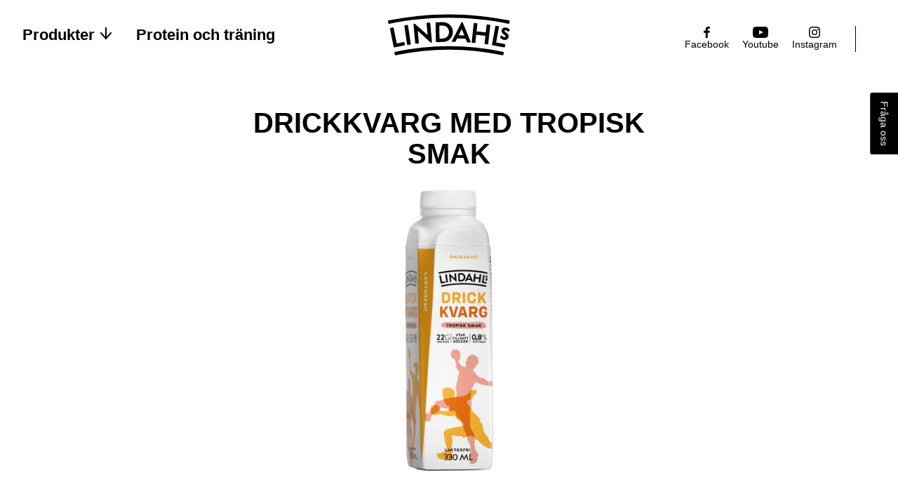

--- FILE ---
content_type: text/html; charset=UTF-8
request_url: https://lindahlskvarg.se/produkter/drickkvarg-med-tropisk-smak-330-ml/
body_size: 7054
content:
<!DOCTYPE html>
<!--[if lt IE 7]>      <html class="no-js lt-ie9 lt-ie8 lt-ie7"> <![endif]-->
<!--[if IE 7]>         <html class="no-js lt-ie9 lt-ie8"> <![endif]-->
<!--[if IE 8]>         <html class="no-js lt-ie9"> <![endif]-->
<!--[if gt IE 8]><!-->
<html class="no-js caslon-loaded verlag-loaded">
<!--<![endif]-->

<head>

    <meta charset="utf-8">
    <meta http-equiv="X-UA-Compatible" content="IE=edge">
    <meta name="viewport" content="width=device-width, initial-scale=1">


    <link href="https://lindahlskvarg.se/wp-content/themes/lindahlskvarg/assets/favicon.ico" rel="shortcut icon">
    <link href="https://lindahlskvarg.se/wp-content/themes/lindahlskvarg/assets/apple-touch-icon.png" rel="apple-touch-icon">


    <title>Drickkvarg med Tropisk smak-330 ml - Lindahls Kvarg</title>
	<style>img:is([sizes="auto" i], [sizes^="auto," i]) { contain-intrinsic-size: 3000px 1500px }</style>
	
		<!-- All in One SEO 4.7.5.1 - aioseo.com -->
		<meta name="robots" content="max-image-preview:large" />
		<link rel="canonical" href="https://lindahlskvarg.se/produkter/drickkvarg-med-tropisk-smak-330-ml/" />
		<meta name="generator" content="All in One SEO (AIOSEO) 4.7.5.1" />
		<meta property="og:locale" content="sv_SE" />
		<meta property="og:site_name" content="Lindahls Kvarg - Recept, inspiration och genuina smaker med yoghurt och kvarg." />
		<meta property="og:type" content="article" />
		<meta property="og:title" content="Drickkvarg med Tropisk smak-330 ml - Lindahls Kvarg" />
		<meta property="og:url" content="https://lindahlskvarg.se/produkter/drickkvarg-med-tropisk-smak-330-ml/" />
		<meta property="article:published_time" content="2024-05-29T04:01:13+00:00" />
		<meta property="article:modified_time" content="2024-05-29T04:01:13+00:00" />
		<meta name="twitter:card" content="summary_large_image" />
		<meta name="twitter:title" content="Drickkvarg med Tropisk smak-330 ml - Lindahls Kvarg" />
		<script type="application/ld+json" class="aioseo-schema">
			{"@context":"https:\/\/schema.org","@graph":[{"@type":"BreadcrumbList","@id":"https:\/\/lindahlskvarg.se\/produkter\/drickkvarg-med-tropisk-smak-330-ml\/#breadcrumblist","itemListElement":[{"@type":"ListItem","@id":"https:\/\/lindahlskvarg.se\/#listItem","position":1,"name":"Hem","item":"https:\/\/lindahlskvarg.se\/","nextItem":"https:\/\/lindahlskvarg.se\/produkter\/drickkvarg-med-tropisk-smak-330-ml\/#listItem"},{"@type":"ListItem","@id":"https:\/\/lindahlskvarg.se\/produkter\/drickkvarg-med-tropisk-smak-330-ml\/#listItem","position":2,"name":"Drickkvarg med Tropisk smak-330 ml","previousItem":"https:\/\/lindahlskvarg.se\/#listItem"}]},{"@type":"Organization","@id":"https:\/\/lindahlskvarg.se\/#organization","name":"Lindahls Kvarg","description":"Recept, inspiration och genuina smaker med yoghurt och kvarg.","url":"https:\/\/lindahlskvarg.se\/"},{"@type":"WebPage","@id":"https:\/\/lindahlskvarg.se\/produkter\/drickkvarg-med-tropisk-smak-330-ml\/#webpage","url":"https:\/\/lindahlskvarg.se\/produkter\/drickkvarg-med-tropisk-smak-330-ml\/","name":"Drickkvarg med Tropisk smak-330 ml - Lindahls Kvarg","inLanguage":"sv-SE","isPartOf":{"@id":"https:\/\/lindahlskvarg.se\/#website"},"breadcrumb":{"@id":"https:\/\/lindahlskvarg.se\/produkter\/drickkvarg-med-tropisk-smak-330-ml\/#breadcrumblist"},"datePublished":"2024-05-29T06:01:13+02:00","dateModified":"2024-05-29T06:01:13+02:00"},{"@type":"WebSite","@id":"https:\/\/lindahlskvarg.se\/#website","url":"https:\/\/lindahlskvarg.se\/","name":"Lindahls Kvarg","description":"Recept, inspiration och genuina smaker med yoghurt och kvarg.","inLanguage":"sv-SE","publisher":{"@id":"https:\/\/lindahlskvarg.se\/#organization"}}]}
		</script>
		<!-- All in One SEO -->

<link rel='dns-prefetch' href='//cloud.typography.com' />
<link rel='stylesheet' id='wp-block-library-css' href='https://lindahlskvarg.se/wp-includes/css/dist/block-library/style.min.css?ver=6.8.2' type='text/css' media='all' />
<style id='classic-theme-styles-inline-css' type='text/css'>
/*! This file is auto-generated */
.wp-block-button__link{color:#fff;background-color:#32373c;border-radius:9999px;box-shadow:none;text-decoration:none;padding:calc(.667em + 2px) calc(1.333em + 2px);font-size:1.125em}.wp-block-file__button{background:#32373c;color:#fff;text-decoration:none}
</style>
<style id='global-styles-inline-css' type='text/css'>
:root{--wp--preset--aspect-ratio--square: 1;--wp--preset--aspect-ratio--4-3: 4/3;--wp--preset--aspect-ratio--3-4: 3/4;--wp--preset--aspect-ratio--3-2: 3/2;--wp--preset--aspect-ratio--2-3: 2/3;--wp--preset--aspect-ratio--16-9: 16/9;--wp--preset--aspect-ratio--9-16: 9/16;--wp--preset--color--black: #000000;--wp--preset--color--cyan-bluish-gray: #abb8c3;--wp--preset--color--white: #ffffff;--wp--preset--color--pale-pink: #f78da7;--wp--preset--color--vivid-red: #cf2e2e;--wp--preset--color--luminous-vivid-orange: #ff6900;--wp--preset--color--luminous-vivid-amber: #fcb900;--wp--preset--color--light-green-cyan: #7bdcb5;--wp--preset--color--vivid-green-cyan: #00d084;--wp--preset--color--pale-cyan-blue: #8ed1fc;--wp--preset--color--vivid-cyan-blue: #0693e3;--wp--preset--color--vivid-purple: #9b51e0;--wp--preset--gradient--vivid-cyan-blue-to-vivid-purple: linear-gradient(135deg,rgba(6,147,227,1) 0%,rgb(155,81,224) 100%);--wp--preset--gradient--light-green-cyan-to-vivid-green-cyan: linear-gradient(135deg,rgb(122,220,180) 0%,rgb(0,208,130) 100%);--wp--preset--gradient--luminous-vivid-amber-to-luminous-vivid-orange: linear-gradient(135deg,rgba(252,185,0,1) 0%,rgba(255,105,0,1) 100%);--wp--preset--gradient--luminous-vivid-orange-to-vivid-red: linear-gradient(135deg,rgba(255,105,0,1) 0%,rgb(207,46,46) 100%);--wp--preset--gradient--very-light-gray-to-cyan-bluish-gray: linear-gradient(135deg,rgb(238,238,238) 0%,rgb(169,184,195) 100%);--wp--preset--gradient--cool-to-warm-spectrum: linear-gradient(135deg,rgb(74,234,220) 0%,rgb(151,120,209) 20%,rgb(207,42,186) 40%,rgb(238,44,130) 60%,rgb(251,105,98) 80%,rgb(254,248,76) 100%);--wp--preset--gradient--blush-light-purple: linear-gradient(135deg,rgb(255,206,236) 0%,rgb(152,150,240) 100%);--wp--preset--gradient--blush-bordeaux: linear-gradient(135deg,rgb(254,205,165) 0%,rgb(254,45,45) 50%,rgb(107,0,62) 100%);--wp--preset--gradient--luminous-dusk: linear-gradient(135deg,rgb(255,203,112) 0%,rgb(199,81,192) 50%,rgb(65,88,208) 100%);--wp--preset--gradient--pale-ocean: linear-gradient(135deg,rgb(255,245,203) 0%,rgb(182,227,212) 50%,rgb(51,167,181) 100%);--wp--preset--gradient--electric-grass: linear-gradient(135deg,rgb(202,248,128) 0%,rgb(113,206,126) 100%);--wp--preset--gradient--midnight: linear-gradient(135deg,rgb(2,3,129) 0%,rgb(40,116,252) 100%);--wp--preset--font-size--small: 13px;--wp--preset--font-size--medium: 20px;--wp--preset--font-size--large: 36px;--wp--preset--font-size--x-large: 42px;--wp--preset--spacing--20: 0.44rem;--wp--preset--spacing--30: 0.67rem;--wp--preset--spacing--40: 1rem;--wp--preset--spacing--50: 1.5rem;--wp--preset--spacing--60: 2.25rem;--wp--preset--spacing--70: 3.38rem;--wp--preset--spacing--80: 5.06rem;--wp--preset--shadow--natural: 6px 6px 9px rgba(0, 0, 0, 0.2);--wp--preset--shadow--deep: 12px 12px 50px rgba(0, 0, 0, 0.4);--wp--preset--shadow--sharp: 6px 6px 0px rgba(0, 0, 0, 0.2);--wp--preset--shadow--outlined: 6px 6px 0px -3px rgba(255, 255, 255, 1), 6px 6px rgba(0, 0, 0, 1);--wp--preset--shadow--crisp: 6px 6px 0px rgba(0, 0, 0, 1);}:where(.is-layout-flex){gap: 0.5em;}:where(.is-layout-grid){gap: 0.5em;}body .is-layout-flex{display: flex;}.is-layout-flex{flex-wrap: wrap;align-items: center;}.is-layout-flex > :is(*, div){margin: 0;}body .is-layout-grid{display: grid;}.is-layout-grid > :is(*, div){margin: 0;}:where(.wp-block-columns.is-layout-flex){gap: 2em;}:where(.wp-block-columns.is-layout-grid){gap: 2em;}:where(.wp-block-post-template.is-layout-flex){gap: 1.25em;}:where(.wp-block-post-template.is-layout-grid){gap: 1.25em;}.has-black-color{color: var(--wp--preset--color--black) !important;}.has-cyan-bluish-gray-color{color: var(--wp--preset--color--cyan-bluish-gray) !important;}.has-white-color{color: var(--wp--preset--color--white) !important;}.has-pale-pink-color{color: var(--wp--preset--color--pale-pink) !important;}.has-vivid-red-color{color: var(--wp--preset--color--vivid-red) !important;}.has-luminous-vivid-orange-color{color: var(--wp--preset--color--luminous-vivid-orange) !important;}.has-luminous-vivid-amber-color{color: var(--wp--preset--color--luminous-vivid-amber) !important;}.has-light-green-cyan-color{color: var(--wp--preset--color--light-green-cyan) !important;}.has-vivid-green-cyan-color{color: var(--wp--preset--color--vivid-green-cyan) !important;}.has-pale-cyan-blue-color{color: var(--wp--preset--color--pale-cyan-blue) !important;}.has-vivid-cyan-blue-color{color: var(--wp--preset--color--vivid-cyan-blue) !important;}.has-vivid-purple-color{color: var(--wp--preset--color--vivid-purple) !important;}.has-black-background-color{background-color: var(--wp--preset--color--black) !important;}.has-cyan-bluish-gray-background-color{background-color: var(--wp--preset--color--cyan-bluish-gray) !important;}.has-white-background-color{background-color: var(--wp--preset--color--white) !important;}.has-pale-pink-background-color{background-color: var(--wp--preset--color--pale-pink) !important;}.has-vivid-red-background-color{background-color: var(--wp--preset--color--vivid-red) !important;}.has-luminous-vivid-orange-background-color{background-color: var(--wp--preset--color--luminous-vivid-orange) !important;}.has-luminous-vivid-amber-background-color{background-color: var(--wp--preset--color--luminous-vivid-amber) !important;}.has-light-green-cyan-background-color{background-color: var(--wp--preset--color--light-green-cyan) !important;}.has-vivid-green-cyan-background-color{background-color: var(--wp--preset--color--vivid-green-cyan) !important;}.has-pale-cyan-blue-background-color{background-color: var(--wp--preset--color--pale-cyan-blue) !important;}.has-vivid-cyan-blue-background-color{background-color: var(--wp--preset--color--vivid-cyan-blue) !important;}.has-vivid-purple-background-color{background-color: var(--wp--preset--color--vivid-purple) !important;}.has-black-border-color{border-color: var(--wp--preset--color--black) !important;}.has-cyan-bluish-gray-border-color{border-color: var(--wp--preset--color--cyan-bluish-gray) !important;}.has-white-border-color{border-color: var(--wp--preset--color--white) !important;}.has-pale-pink-border-color{border-color: var(--wp--preset--color--pale-pink) !important;}.has-vivid-red-border-color{border-color: var(--wp--preset--color--vivid-red) !important;}.has-luminous-vivid-orange-border-color{border-color: var(--wp--preset--color--luminous-vivid-orange) !important;}.has-luminous-vivid-amber-border-color{border-color: var(--wp--preset--color--luminous-vivid-amber) !important;}.has-light-green-cyan-border-color{border-color: var(--wp--preset--color--light-green-cyan) !important;}.has-vivid-green-cyan-border-color{border-color: var(--wp--preset--color--vivid-green-cyan) !important;}.has-pale-cyan-blue-border-color{border-color: var(--wp--preset--color--pale-cyan-blue) !important;}.has-vivid-cyan-blue-border-color{border-color: var(--wp--preset--color--vivid-cyan-blue) !important;}.has-vivid-purple-border-color{border-color: var(--wp--preset--color--vivid-purple) !important;}.has-vivid-cyan-blue-to-vivid-purple-gradient-background{background: var(--wp--preset--gradient--vivid-cyan-blue-to-vivid-purple) !important;}.has-light-green-cyan-to-vivid-green-cyan-gradient-background{background: var(--wp--preset--gradient--light-green-cyan-to-vivid-green-cyan) !important;}.has-luminous-vivid-amber-to-luminous-vivid-orange-gradient-background{background: var(--wp--preset--gradient--luminous-vivid-amber-to-luminous-vivid-orange) !important;}.has-luminous-vivid-orange-to-vivid-red-gradient-background{background: var(--wp--preset--gradient--luminous-vivid-orange-to-vivid-red) !important;}.has-very-light-gray-to-cyan-bluish-gray-gradient-background{background: var(--wp--preset--gradient--very-light-gray-to-cyan-bluish-gray) !important;}.has-cool-to-warm-spectrum-gradient-background{background: var(--wp--preset--gradient--cool-to-warm-spectrum) !important;}.has-blush-light-purple-gradient-background{background: var(--wp--preset--gradient--blush-light-purple) !important;}.has-blush-bordeaux-gradient-background{background: var(--wp--preset--gradient--blush-bordeaux) !important;}.has-luminous-dusk-gradient-background{background: var(--wp--preset--gradient--luminous-dusk) !important;}.has-pale-ocean-gradient-background{background: var(--wp--preset--gradient--pale-ocean) !important;}.has-electric-grass-gradient-background{background: var(--wp--preset--gradient--electric-grass) !important;}.has-midnight-gradient-background{background: var(--wp--preset--gradient--midnight) !important;}.has-small-font-size{font-size: var(--wp--preset--font-size--small) !important;}.has-medium-font-size{font-size: var(--wp--preset--font-size--medium) !important;}.has-large-font-size{font-size: var(--wp--preset--font-size--large) !important;}.has-x-large-font-size{font-size: var(--wp--preset--font-size--x-large) !important;}
:where(.wp-block-post-template.is-layout-flex){gap: 1.25em;}:where(.wp-block-post-template.is-layout-grid){gap: 1.25em;}
:where(.wp-block-columns.is-layout-flex){gap: 2em;}:where(.wp-block-columns.is-layout-grid){gap: 2em;}
:root :where(.wp-block-pullquote){font-size: 1.5em;line-height: 1.6;}
</style>
<link rel='stylesheet' id='fonts-css' href='https://cloud.typography.com/7101754/7415592/css/fonts.css' type='text/css' media='all' />
<link rel='stylesheet' id='normalize-css' href='https://lindahlskvarg.se/wp-content/themes/lindahlskvarg/assets/css/normalize.css' type='text/css' media='all' />
<link rel='stylesheet' id='forms-css' href='https://lindahlskvarg.se/wp-admin/css/forms.min.css?ver=6.8.2' type='text/css' media='all' />
<link rel='stylesheet' id='lazyload-css' href='https://lindahlskvarg.se/wp-content/themes/lindahlskvarg/assets/css/jquery.lazyloadxt.fadein.css' type='text/css' media='all' />
<link rel='stylesheet' id='stylesheet-css' href='https://lindahlskvarg.se/wp-content/themes/lindahlskvarg/assets/css/style.css?ver=1760514054' type='text/css' media='all' />
<script type="text/javascript" src="https://lindahlskvarg.se/wp-content/themes/lindahlskvarg/assets/js/modernizr-2.6.2-respond-1.1.0.min.js" id="respond-js"></script>
<link rel="https://api.w.org/" href="https://lindahlskvarg.se/wp-json/" /><link rel="EditURI" type="application/rsd+xml" title="RSD" href="https://lindahlskvarg.se/xmlrpc.php?rsd" />
<meta name="generator" content="WordPress 6.8.2" />
<link rel='shortlink' href='https://lindahlskvarg.se/?p=4591' />
<link rel="alternate" title="oEmbed (JSON)" type="application/json+oembed" href="https://lindahlskvarg.se/wp-json/oembed/1.0/embed?url=https%3A%2F%2Flindahlskvarg.se%2Fprodukter%2Fdrickkvarg-med-tropisk-smak-330-ml%2F" />
<link rel="alternate" title="oEmbed (XML)" type="text/xml+oembed" href="https://lindahlskvarg.se/wp-json/oembed/1.0/embed?url=https%3A%2F%2Flindahlskvarg.se%2Fprodukter%2Fdrickkvarg-med-tropisk-smak-330-ml%2F&#038;format=xml" />
<script type="text/javascript">
	window._se_plugin_version = '8.1.9';
</script>
<link rel="icon" href="https://lindahlskvarg.se/wp-content/uploads/sites/4/2022/11/lindahls-ikon.png" sizes="32x32" />
<link rel="icon" href="https://lindahlskvarg.se/wp-content/uploads/sites/4/2022/11/lindahls-ikon.png" sizes="192x192" />
<link rel="apple-touch-icon" href="https://lindahlskvarg.se/wp-content/uploads/sites/4/2022/11/lindahls-ikon.png" />
<meta name="msapplication-TileImage" content="https://lindahlskvarg.se/wp-content/uploads/sites/4/2022/11/lindahls-ikon.png" />
</head>

<body class="wp-singular products-template-default single single-products postid-4591 wp-theme-lindahlskvarg lindahls-kvarg drickkvarg-med-tropisk-smak-330-ml produkter site-4">


        <!--[if lt IE 7]>
     <p class="browsehappy">You are using an <strong>outdated</strong> browser. Please <a href="http://browsehappy.com/">upgrade your browser</a> to improve your experience.</p>
   <![endif]-->
    <!-- HTML5 shim and Respond.js IE8 support of HTML5 elements and media queries -->
    <!--[if lt IE 9]>
      <script src="https://oss.maxcdn.com/html5shiv/3.7.2/html5shiv.min.js"></script>
      <script src="https://oss.maxcdn.com/respond/1.4.2/respond.min.js"></script>
    <![endif]-->
    <!-- KUNDO CODE FOLLOWING -->
    <style>
        .kundo-forum-right {
            border-radius: 0 0 3px 3px;
            padding: 0 12px;
            position: fixed;
            right: 40px;
            height: 40px;
            font-size: 14px;
            line-height: 40px;
            text-decoration: none;
            top: 25%;
            -webkit-transform-origin: bottom right;
            -ms-transform-origin: bottom right;
            transform-origin: bottom right;
            zoom: 1.005;
            -webkit-transform: rotate(90deg);
            -ms-transform: rotate(90deg);
            transform: rotate(90deg);
            z-index: 10000;
            background: var(--theme-contrast-color);
            color: #fff;
        }
        .kundo-forum-right:hover{
            color: #fff;
            text-decoration: underline;
        }
    </style>
    <div><a href='https://konsumentkontakt.lindahlskvarg.se/' class='kundo-forum-right' target='_blank'>Fråga oss</a></div><!-- KUNDO CODE ENDED-->
    <div class="page-wrapper">
        <nav class="fullview">
            <div class="mobilenav-content">
                <div class="site-width">
                    <ul class="m-menu--items">
                        <li class="menudrop"><a href="https://lindahlskvarg.se/produkter">Produkter <b class="expand"><svg width="20px" height="20px" viewBox="0 0 20 20" version="1.1" xmlns="http://www.w3.org/2000/svg" xmlns:xlink="http://www.w3.org/1999/xlink">
                                        <defs></defs>
                                        <g id="Page-1" stroke="none" stroke-width="1" fill="none" fill-rule="evenodd">
                                            <g id="plus">
                                                <rect id="rec" fill="#000000" x="9" y="2" width="2" height="16" class="vertical-line"></rect>
                                                <polyline id="line" stroke="#000000" stroke-width="2" stroke-linecap="square" points="17 10 10 10 3 10"></polyline>
                                            </g>
                                        </g>
                                    </svg></b></a>
                            <ul id="menu-huvudmeny-1" class="menu"><li id="menu-item-2676" class="menu-item menu-item-type-post_type menu-item-object-page menu-item-2676"><a href="https://lindahlskvarg.se/produkter/">Alla produkter</a></li>
<li id="menu-item-3620" class="menu-item menu-item-type-custom menu-item-object-custom menu-item-3620"><a href="https://lindahlskvarg.se/produktkategori/kvarg/">Kvarg</a></li>
<li id="menu-item-3619" class="menu-item menu-item-type-custom menu-item-object-custom menu-item-3619"><a href="https://lindahlskvarg.se/produktkategori/drickbart/">Drickbart</a></li>
<li id="menu-item-4726" class="menu-item menu-item-type-custom menu-item-object-custom menu-item-4726"><a href="https://lindahlskvarg.se/produktkategori/sandwich/">Sandwich</a></li>
<li id="menu-item-3618" class="menu-item menu-item-type-custom menu-item-object-custom menu-item-3618"><a href="https://lindahlskvarg.se/produktkategori/matlagning/">Matlagningsprodukter</a></li>
</ul>                        </li>
                        <li><a href="https://lindahlskvarg.se/recept">Recept</a></li>
                        <li><a href="https://lindahlskvarg.se/om-protein">Protein och träning</a></li>
                    </ul>
                    <div class="social-nav">
                        <ul>
                            <li><a href="https://www.facebook.com/lindahlskvarg/"><span class="icon-fb"></span>
                                    <span class="block">Facebook</span></a></li>
                            <li><a href="https://www.youtube.com/channel/UC1bGOFSTYd7PDCWmqL5AK8Q"><span class="icon-youtube"></span>
                                    <span class="block">Youtube</span></a></li>
                            <li><a href="https://www.instagram.com/lindahlssverige/"><span class="icon-instagram"></span>
                                    <span class="block">Instagram</span></a></li>
                            <li></li>
                        </ul>
                    </div>
                    <ul class="m-menu--sub-items">
                        <li><a href="om-lindahls.html">Om Lindahls mejeriprodukter</a></li>
                        <li><a href="">Kontakt</a></li>
                    </ul>
                </div>
            </div>
        </nav><!-- eo fullview -->

        <section class="section-wrapper header">
            <header role="banner" class="site-width clearfix">
                <nav id="globalheader" class="lindahls-kvarg">

                    <ul class="mainnav">
                        <li class="drop"><a href="https://lindahlskvarg.se/produkter">Produkter <svg width="20px" height="20px" viewBox="0 0 20 20" version="1.1" xmlns="http://www.w3.org/2000/svg" xmlns:xlink="http://www.w3.org/1999/xlink">
                                    <defs></defs>
                                    <g id="Page-1" stroke="none" stroke-width="1" fill="none" fill-rule="evenodd">
                                        <g id="plus-copy-8">
                                            <rect id="rec" fill="#08B1EC" x="9" y="2" width="2" height="16"></rect>
                                            <polyline id="line" stroke="#08B1EC" stroke-width="2" stroke-linecap="square" points="17 10 10 18 3 10"></polyline>
                                        </g>
                                    </g>
                                </svg></a></li>
                        <li><a href="https://lindahlskvarg.se/om-protein">Protein och träning</a></li>
                    </ul>
                </nav>
                <div class="logo">
                    <a class='current' href="https://lindahlskvarg.se/">
                        <img class="logo-white" src="https://lindahlskvarg.se/wp-content/themes/lindahlskvarg/assets/img/2018/lindahlslogo-white.svg" alt="Lindahls" />
                        <img class="logo-black" src="https://lindahlskvarg.se/wp-content/themes/lindahlskvarg/assets/img/2018/lindahlslogo-black.svg" alt="Lindahls" />
                    </a>
                </div>
                <div class="social-nav">
                    <ul>
                        <li><a href="https://www.facebook.com/lindahlskvarg/"><span class="icon-fb"></span>
                                <span class="block">Facebook</span></a></li>
                        <li><a href="https://www.youtube.com/channel/UC1bGOFSTYd7PDCWmqL5AK8Q"><span class="icon-youtube"></span>
                                <span class="block">Youtube</span></a></li>
                        <li><a href="https://www.instagram.com/lindahlssverige/"><span class="icon-instagram"></span>
                                <span class="block">Instagram</span></a></li>
                        <li> </li>

                    </ul>
                </div>
                <a href="#" class="mobile-nav">
                    <svg width="25px" height="19px" viewBox="0 0 25 19" version="1.1" xmlns="http://www.w3.org/2000/svg" xmlns:xlink="http://www.w3.org/1999/xlink">
                        <defs></defs>
                        <g id="Group-2" fill="#000000">
                            <rect id="Rectangle-11" x="0" y="0" width="25" height="3" class="top-line"></rect>
                            <rect id="Rectangle-11" x="0" y="8" width="25" height="3" class="mid-line"></rect>
                            <rect id="Rectangle-11" x="0" y="16" width="25" height="3" class="bottom-line"></rect>
                        </g>
                    </svg>
                </a>
            </header>
            <div class="nav-drop">
                <div class="site-width">

                    <ul id="menu-huvudmeny-2" class="menu"><li class="menu-item menu-item-type-post_type menu-item-object-page menu-item-2676"><a href="https://lindahlskvarg.se/produkter/">Alla produkter</a></li>
<li class="menu-item menu-item-type-custom menu-item-object-custom menu-item-3620"><a href="https://lindahlskvarg.se/produktkategori/kvarg/">Kvarg</a></li>
<li class="menu-item menu-item-type-custom menu-item-object-custom menu-item-3619"><a href="https://lindahlskvarg.se/produktkategori/drickbart/">Drickbart</a></li>
<li class="menu-item menu-item-type-custom menu-item-object-custom menu-item-4726"><a href="https://lindahlskvarg.se/produktkategori/sandwich/">Sandwich</a></li>
<li class="menu-item menu-item-type-custom menu-item-object-custom menu-item-3618"><a href="https://lindahlskvarg.se/produktkategori/matlagning/">Matlagningsprodukter</a></li>
</ul>
                </div>
            </div>
        </section>
<section>
        <div class="topbox" style="background-size: cover; background-repeat: no-repeat; background-position-x: center;">
        <div class="site-width">
            <div class="topbox-content">
                <header>
                    <h1 class="">
                        Drickkvarg med Tropisk smak                    </h1>
                </header>
                <figure>
                    <img width="316" height="1000" src="https://lindahlskvarg.se/wp-content/uploads/sites/4/2025/10/product_image_07392672004510_C1L1-316x1000.png" class="attachment-medium size-medium" alt="product_image_07392672004510_C1L1.png" decoding="async" fetchpriority="high" srcset="https://lindahlskvarg.se/wp-content/uploads/sites/4/2025/10/product_image_07392672004510_C1L1-316x1000.png 316w, https://lindahlskvarg.se/wp-content/uploads/sites/4/2025/10/product_image_07392672004510_C1L1-647x2048.png 647w, https://lindahlskvarg.se/wp-content/uploads/sites/4/2025/10/product_image_07392672004510_C1L1-768x2432.png 768w, https://lindahlskvarg.se/wp-content/uploads/sites/4/2025/10/product_image_07392672004510_C1L1-485x1536.png 485w, https://lindahlskvarg.se/wp-content/uploads/sites/4/2025/10/product_image_07392672004510_C1L1-120x379.png 120w, https://lindahlskvarg.se/wp-content/uploads/sites/4/2025/10/product_image_07392672004510_C1L1.png 783w" sizes="(max-width: 316px) 100vw, 316px" />                </figure>
            </div>
        </div>
    </div>
</section>
<section>
    <div class="site-width">
        <ul class="breadcrumb">
            <li><a href="https://lindahlskvarg.se/produkter/">Produkter</a></li>
                        <li><a href="/produktkategori/drickbart">Drickbart</a></li>
            <li>Drickkvarg med Tropisk smak-330 ml</li>
        </ul>
    </div>
</section>

<section>
    <div class="site-width--n column-info">
        <div class="col2">
                        <h3>Drickkvarg med Tropisk smak-330 ml</h3>
            <p>Lindahls drickkvarg Tropisk är en len drickkvarg med 22g protein, 0,8% fett och utan tillsatt socker. Perfekt när du är på språng och snabbt behöver något mättande och gott! Den är laktosfri och tillverkad i Sverige med svensk mjölk.</p>

                            <h3>Ingredienser</h3>
                <p>INGREDIENSER: Pastöriserad MJÖLK/pasteurisert MELK, stabiliseringsmedel (modifierad majs-stärkelse), arom, färgämne/fargestoff (betakaroten, kurkumin), laktasenzym, ystenzym/mikrobiell løpe, mjölksyrakultur/melkesyrekultur, syra (citronsyra), sötnings-medel/søtstoff (Acesulfam K, aspartam). Innehåller en källa av fenylalanin./Inneholder en fenylalaninkilde.</p>
            
                            <h3>Allergener</h3>
                <p>Mjölk*</p>
            
            
                    </div>
        <div class="col2">
                        <h3>Näringsvärden/100 g</h3>
            <ul class="naringsvarden">
                                                            <li>Energi <span>50 kcal</span></li>
                                                                                                                    <li>Fett <span>0.8 gram</span></li>
                                                                                <li>Varav mättat fett <span>0.5 gram</span></li>
                                                                                <li>Kolhydrater <span>3.4 gram</span></li>
                                                                                <li>Varav sockerarter <span>3.1 gram</span></li>
                                                                                <li>Protein <span>6.7 gram</span></li>
                                                                                <li>Salt <span>0.1 gram</span></li>
                                                </ul>

                    </div>
    </div>
</section>


        <section class="footer">
            <div class="site-width--n">
                <ul class="block-grid-module footer-info">
                    <li>
                        <h3>Lindahls Kvarg</h3>
                        <ul class="sub-footer-info">
                            <li><a href="http://lindahlskvarg.se/produkter/">Proteinprodukter</a></li>
                        </ul>
                    </li>
                    <li>
                        <h3>Lindahls Mejeriprodukter</h3>
                        <ul class="sub-footer-info">
                            <li><a href="https://www.mynewsdesk.com/se/skanemejerier" target="_blank">Nyheter & press</a></li>
                            <li><a href="http://storhushall.skanemejerier.se/" target="_blank">Storhushåll</a></li>
                        </ul>
                        <h3>Vår logotyp</h3>
                        <h4>Lindahls Mejeriprodukter</h4>
                        <div class="download">
                            <span><a href="3114">png</a></span>
                            <span><a href="3113">eps</a></span>
                        </div>
                    </li>
                    <li>
                        <h3>För dig som konsument:</h3>
                        <p>
                            <a target="_blank" href="https://konsumentkontakt.lindahlskvarg.se/">Konsumentkontakt</a><br>
                            <a href="https://foretag.skanemejerier.se/integritetspolicy/" target="_blank">Integritetspolicy</a><br>
                            <a href="/cookie-policy">Cookie policy</a><br>
                            040-619 30 00<br>
                            <a href="mailto:"></a>
                        </p>
                        <h3>Adress:</h3>
                        <p>Skånemejerier Försäljning AB<br />
Box 7025<br />
200 42 Malmö</p>

                    </li>
                    <li>
                        <div class="social-nav">
                            <ul>
                                                            <li><a href="https://www.facebook.com/lindahlskvarg/"><span class="icon-fb"></span></a></li>
                                                                                        <li><a href="https://www.youtube.com/channel/UC1bGOFSTYd7PDCWmqL5AK8Q"><span class="icon-youtube"></span></a></li>
                                                                                        <li><a href="https://www.instagram.com/lindahlssverige/"><span class="icon-instagram"></span></a></li>
                                                        </ul>
                        </div>
                    </li>
                </ul><!--
                <div class="lang">
                    <nav id="langnav">
                        <ul>
                            <li>
                                <a href="http://www.lindahlsmejeri.se">
                                    <img data-src="https://lindahlskvarg.se/wp-content/themes/lindahlskvarg/assets/img/flag/flag-se.png" alt="To Swedish site">
                                </a>
                            </li>
                            <li>
                                <a href="http://lindahls.fi/">
                                    <img data-src="https://lindahlskvarg.se/wp-content/themes/lindahlskvarg/assets/img/flag/flag-fl.png" alt="To Finnish site">
                                </a>
                            </li>
                            <li>
                                <a href="http://www.lindahls.no/">
                                    <img data-src="https://lindahlskvarg.se/wp-content/themes/lindahlskvarg/assets/img/flag/flag-no.png" alt="To Norwegian site">
                                </a>
                            </li>
                            <li>
                                <a href="http://www.lindahls.ee/kodu.aspx">
                                    <img data-src="https://lindahlskvarg.se/wp-content/themes/lindahlskvarg/assets/img/flag/flag-ee.png" alt="To Estonia site">
                                </a>
                            </li>
                            <li>
                                <a href="http://www.lindahls.lv/s%C4%81kums.aspx">
                                    <img data-src="https://lindahlskvarg.se/wp-content/themes/lindahlskvarg/assets/img/flag/flag-lv.png" alt="To Lavtian site">
                                </a>
                            </li>
                            <li>
                                <a href="http://www.lindahls.lt/pradinis-puslapis.aspx">
                                    <img data-src="https://lindahlskvarg.se/wp-content/themes/lindahlskvarg/assets/img/flag/flag-lt.png" alt="To Lithuanian site">
                                </a>
                            </li>
                        </ul>
                    </nav>
                </div>
                -->
            </div>
        </section>
        <script type="speculationrules">
{"prefetch":[{"source":"document","where":{"and":[{"href_matches":"\/*"},{"not":{"href_matches":["\/wp-*.php","\/wp-admin\/*","\/wp-content\/uploads\/sites\/4\/*","\/wp-content\/*","\/wp-content\/plugins\/*","\/wp-content\/themes\/lindahlskvarg\/*","\/*\\?(.+)"]}},{"not":{"selector_matches":"a[rel~=\"nofollow\"]"}},{"not":{"selector_matches":".no-prefetch, .no-prefetch a"}}]},"eagerness":"conservative"}]}
</script>
<script type="text/javascript" src="https://lindahlskvarg.se/wp-content/themes/lindahlskvarg/assets/js/fontfaceonload.js" id="fontfaceonload-js"></script>
<script type="text/javascript" src="https://lindahlskvarg.se/wp-content/themes/lindahlskvarg/assets/js/jquery-1.9.1.min.js" id="jquery-js"></script>
<script type="text/javascript" src="https://lindahlskvarg.se/wp-content/themes/lindahlskvarg/assets/js/jquery.lazyloadxt.js" id="lazyload-js"></script>
<script type="text/javascript" src="https://lindahlskvarg.se/wp-content/themes/lindahlskvarg/assets/js/jquery.lazyloadxt.srcset.js" id="lazyload-srcset-js"></script>
<script type="text/javascript" src="https://lindahlskvarg.se/wp-content/themes/lindahlskvarg/assets/js/app.js" id="app-js"></script>
    </body>
</html>


--- FILE ---
content_type: text/css
request_url: https://lindahlskvarg.se/wp-content/themes/lindahlskvarg/assets/css/style.css?ver=1760514054
body_size: 11654
content:
@import url("//hello.myfonts.net/count/2f2855");
@font-face {
  font-family: Verlag;
  src: url(../fonts/Verlag-Book.woff) format("woff"), url(../fonts/Verlag-Book.ttf) format("truetype"), url(../fonts/Verlag-Book.svg) format("svg"); }
@font-face {
  font-family: Verlag;
  font-weight: bold;
  src: url(../fonts/Verlag-Bold.woff) format("woff"), url(../fonts/Verlag-Bold.ttf) format("truetype"), url(../fonts/Verlag-Bold.svg) format("svg"); }
@font-face {
  font-family: Verlag;
  font-weight: 100;
  src: url(../fonts/Verlag-XLight.woff) format("woff"), url(../fonts/Verlag-XLight.ttf) format("truetype"), url(../fonts/Verlag-XLight.svg) format("svg"); }
@font-face {
  font-family: Verlag;
  font-style: italic;
  src: url(../fonts/Verlag-BookItalic.woff) format("woff"), url(../fonts/Verlag-BookItalic.ttf) format("truetype"), url(../fonts/Verlag-BookItalic.svg) format("svg"); }
@font-face {
  font-family: Verlag;
  font-weight: bold;
  font-style: italic;
  src: url("../fonts/Verlag-BoldItalic.woff") format("woff"), url(../fonts/Verlag-BoldItalic.ttf) format("truetype"), url(../fonts/Verlag-BoldItalic.svg) format("svg"); }
@font-face {
  font-family: 'CaslonTwoTwentyFour-BoldIt';
  src: url(../fonts/2F2855_0_0.eot);
  src: url(../fonts/2F2855_0_0.eot?#iefix) format("embedded-opentype"), url(../fonts/2F2855_0_0.woff2) format("woff2"), url(../fonts/2F2855_0_0.woff) format("woff"), url(../fonts/2F2855_0_0.ttf) format("truetype"); }


:root {
  --theme-contrast-color: #01a7e1;
  --theme-contrast-color-hover: #0e4c8e;
  --theme-contrast-color-2: #000;
}

.lindahls-kvarg {
  --theme-contrast-color: #000;
  --theme-contrast-color-hover: #000;
  --theme-contrast-color-2: #e84485;
}
html.wf-loading h1, html.wf-loading h2, html.wf-loading h3, html.wf-loading p, html.wf-loading .breadcrumb {
  visibility: hidden; }
html.wf-active h1, html.wf-active h2, html.wf-active h3, html.wf-active p, html.wf-active .breadcrumb {
  visibility: visible; }

h1, h2, h3 {
  line-height: 1.2; }

html,
body {
  height: 100%;
  position: relative; }

body {
  color: #000;
  background: #f6f6f6;
  font-family: "Verlag A", "Verlag B", "Helvetica Neue", Helvetica, Arial, sans-serif;
  font-size: 100%;
  line-height: 1.4;
  -webkit-font-smoothing: antialiased;
  -webkit-text-size-adjust: 100%; }
  html.verlag-loaded body {
    font-family: "Verlag A", "Verlag B", "Helvetica Neue", Helvetica, Arial, sans-serif; }
  body.fv-show {
    overflow: hidden;
    height: 100%;
    width: 100%;
    position: fixed; }

.verlag-loaded body {
  font-family: "Verlag A", "Verlag B", "Helvetica Neue", Helvetica, Arial, sans-serif; }

*, *:before, *:after {
  -moz-box-sizing: border-box;
  -webkit-box-sizing: border-box;
  box-sizing: border-box; }

nav ul {
  padding: 0;
  margin: 0; }

img,
embed,
object,
video,
iframe {
  max-width: 100%; }

video {
  height: auto; }

img {
  vertical-align: middle;
  height: auto; }

iframe {
  height: auto;
  width: auto;
  vertical-align: middle; }

.embed {
  position: relative;
  padding-bottom: 52.5%;
  padding-top: 30px;
  height: 0;
  overflow: hidden;
  margin-bottom: 2em; }
  .embed iframe {
    position: absolute;
    top: 0;
    left: 0;
    width: 100%;
    height: 100%; }

.alignleft {
  float: left;
  margin-right: 1em;
  margin-bottom: 1em;
  margin-top: 5px; }

.alignright {
  float: right;
  margin-left: 1em;
  margin-bottom: 1em;
  margin-top: 5px; }

.aligncenter,
div.aligncenter,
div.alignnone {
  display: block;
  margin: 5px auto 5px auto; }

img.alignleft,
img.alignright,
img.aligncenter {
  margin-bottom: 5px; }

img.alignnone {
  margin: 0; }

img.alignleft,
img.alignright {
  max-width: 50%; }

figcaption,
.wp-caption-text {
  font-size: .75em;
  margin-top: 2px; }

.article-img {
  margin-bottom: 2rem; }

.table {
  display: table;
  height: 90%;
  width: 100%;
  position: relative;
  z-index: 9; }

.table-cell {
  display: table-cell;
  vertical-align: middle; }

.btn,
.wpcf7-submit,
.section-content--slider.blue .btn {
  padding: 8px 35px;
  color: #fff;
  background: var(--theme-contrast-color);
  font-weight: 700;
  text-decoration: none;
  font-size: 1.125rem;
  -webkit-transition: all 0.2s;
  -moz-transition: all 0.2s;
  -o-transition: all 0.2s;
  display: inline-block;
  font-family: "Verlag A", "Verlag B", "Helvetica Neue", Helvetica, Arial, sans-serif;
  border: 1px solid var(--theme-contrast-color); }
  html.verlag-loaded .btn, html.verlag-loaded
  .wpcf7-submit, html.verlag-loaded
  .section-content--slider.blue .btn {
    font-family: "Verlag A", "Verlag B", "Helvetica Neue", Helvetica, Arial, sans-serif; }
  .btn:hover,
  .wpcf7-submit:hover,
  .section-content--slider.blue .btn:hover {
    color: #fff;
    background: var(--theme-contrast-color-hover);
    border-color: var(--theme-contrast-color-hover); }
  .btn.print,
  .wpcf7-submit.print,
  .section-content--slider.blue .btn.print {
    float: right;
    padding: 5px 20px; }
    .section-first .btn.print, .section-first
    .wpcf7-submit.print, .section-first
    .section-content--slider.blue .btn.print {
      position: absolute;
      right: 0;
      top: 3px; }
  .salakis .btn, .choose .btn, .salakis
  .wpcf7-submit, .choose
  .wpcf7-submit, .salakis
  .section-content--slider.blue .btn, .choose
  .section-content--slider.blue .btn {
    background: transparent;
    border-color: #fff;
    border-width: 2px; }
    .salakis .btn:hover, .choose .btn:hover, .salakis
    .wpcf7-submit:hover, .choose
    .wpcf7-submit:hover, .salakis
    .section-content--slider.blue .btn:hover, .choose
    .section-content--slider.blue .btn:hover {
      background-color: #fff; }
  .start .btn, .start
  .wpcf7-submit, .start
  .section-content--slider.blue .btn {
    background: #fff;
    border-color: #fff;
    color: #000;
    margin-top: 2rem; }
    .start .btn:hover, .start
    .wpcf7-submit:hover, .start
    .section-content--slider.blue .btn:hover {
      color: var(--theme-contrast-color); }

.centered {
  text-align: center; }
  .centered .btn {
    margin: 2rem 0; }

hr.hr-style {
  border: 0;
  height: 3px;
  background: #eaeaea;
  width: 100%;
  margin: 0 auto 0; }
  .brand hr.hr-style {
    background: #fff; }

/* LINKS
--------------------------------------------------------*/
a {
  color: #000;
  text-decoration: none; }
  a:hover {
    color: var(--theme-contrast-color); }
  .column-info a, .entry a {
    color: var(--theme-contrast-color); }
    .column-info a:hover, .entry a:hover {
      color: #444; }

.main-blocks a:hover h2 {
  color: var(--theme-contrast-color); }

html.touch .row-box > a:hover {
  color: #000; }

.produkt-lista a {
  display: block;
  width: 100%; }

body.start .header {
  display: none; }
  body.start .header.tunnel {
    display: block; }

/* TYPOGRAPHY
--------------------------------------------------------*/
.header-page-title {
  text-align: center;
  margin: 30px auto 60px;
  max-width: 800px; }
  body.home .header-page-title {
    margin-top: 20px; }
  .header-page-title .page-title {
    margin-top: 0;
    margin-bottom: 10px;
    font-family: "Verlag A", "Verlag B", "Helvetica Neue", Helvetica, Arial, sans-serif;
    font-weight: 800; }
  .header-page-title p {
    font-size: 1.125rem;
    margin-top: 0; }

h1 {
  font-family: "Verlag A", "Verlag B", "Helvetica Neue", Helvetica, Arial, sans-serif;
  font-family: "Verlag A", "Verlag B", "Helvetica Neue", Helvetica, Arial, sans-serif;
  font-weight: 800;
  font-size: 1.125rem;
  text-transform: uppercase; }
  html.verlag-loaded h1 {
    font-family: "Verlag A", "Verlag B", "Helvetica Neue", Helvetica, Arial, sans-serif; }
  html.wf-loading h1 {
    visibility: hidden; }
  html.wf-active h1 {
    visibility: visible; }
  .delivery h1 {
    text-shadow: 0px 1px 0px #000; }
  .funky h1 {
    margin-bottom: 2rem; }
  .training h1 {
    color: var(--theme-contrast-color); }
  .salakis h1 {
    font-size: 2rem;
    font-family: "Verlag A", "Verlag B", "Helvetica Neue", Helvetica, Arial, sans-serif;
    line-height: 1; }
    html.verlag-loaded .salakis h1 {
      font-family: "Verlag A", "Verlag B", "Helvetica Neue", Helvetica, Arial, sans-serif; }
    .salakis h1 br {
      display: none; }
  .recept-slide h1 {
    color: #fff;
    margin: 0 auto;
    margin-bottom: 0.5rem;
    padding: 10px 0;
    max-width: 80%;
    position: relative; }
  h1.title-serif {
    font-family: "Helvetica Neue", Helvetica, Arial, sans-serif;
    text-transform: none !important; }
    html.verlag-loaded h1.title-serif {
      font-family: "Verlag A", "Verlag B", "Helvetica Neue", Helvetica, Arial, sans-serif; }
  h1.page-title {
    text-align: center;
    margin-bottom: 0.83em;
    font-weight: 800;
    font-size: 1.5rem; }

article h1 {
  font-family: "Helvetica Neue", Helvetica, Arial, sans-serif;
  font-size: 1.5rem;
  text-transform: none;
  color: var(--theme-contrast-color);
  font-weight: 700;
  margin: 0; }
  html.verlag-loaded article h1 {
    font-family: "Verlag A", "Verlag B", "Helvetica Neue", Helvetica, Arial, sans-serif; }

.filter-recept article h1 {
  margin-top: 0.5em;
  margin-bottom: 0; }
.filter-recept article p {
  margin-top: 0; }
.filter-recept form {
  margin-bottom: 0; }

.block-grid-filter form {
  margin-bottom: 0; }

.recipes-list form {
  margin-bottom: 0; }

h3.info-title {
  font-size: 1rem;
  border-bottom: 3px solid #000;
  text-transform: uppercase;
  padding-bottom: 10px; }

.container-aside h3 {
  font-size: 1rem;
  text-transform: uppercase;
  color: var(--theme-contrast-color);
  font-weight: 800; }

.container-aside nav p {
  margin-top: 0.38rem; }

h1.section-title {
  background: none;
  color: var(--theme-contrast-color);
  font-family: "Verlag A", "Verlag B", "Helvetica Neue", Helvetica, Arial, sans-serif;
  font-size: 1.875rem;
  font-style: normal;
  text-align: left;
  text-transform: uppercase;
  padding: 0; }

h2.section-title {
  padding-bottom: 10px;
  margin: 0.83em 0; }

p.lead {
  font-size: 1.188em; }

.slick-slide {
  position: relative; }

.tag {
  width: 130px;
  position: absolute;
  left: 10%;
  top: 170px;
  display: none; }
  .tag.trenyheter {
    width: 190px;
    left: auto;
    right: 0;
    top: 120px; }
  .tag.salakis-logo {
    left: auto;
    right: 7%;
    top: 120px;
    width: 110px; }

.section-content--slider .tag {
  position: relative;
  margin: 0 auto;
  margin-bottom: 2rem;
  top: auto;
  left: auto;
  right: auto;
  width: 150px;
  display: block; }

.page-header {
  position: relative;
  width: 100%;
  height: calc(100% - 32px);
  margin: 0 auto; }
  .page-header .start-50 {
    position: relative;
    text-align: center;
    width: 100%;
    float: left;
    height: 50%;
    margin-top: 32px;
    background-repeat: no-repeat;
    background-size: cover;
    background-position: center top; }
  .page-header header {
    color: #fff; }
    .page-header header h1 {
      font-size: 2.125rem;
      color: #fff;
      text-transform: none;
      max-width: 70%;
      margin: 2rem auto 0 auto;
      display: none;
      text-shadow: 0 0 10px rgba(0, 0, 0, 0.25); }
    .page-header header p {
      font-size: 1.5rem; }
  .page-header .logo-lindahls,
  .page-header .logo-salakis {
    z-index: 20000;
    margin: 0 auto;
    margin-top: 2rem;
    width: 142px; }
    .page-header .logo-lindahls a,
    .page-header .logo-salakis a {
      display: block; }

/* SECTIONS
--------------------------------------------------------*/
.page-wrapper {
  max-width: 1920px;
  margin: 0 auto;
  background: #fff;
  position: relative; }

.site-width,
.site-width--n {
  width: 95%;
  max-width: 1322px;
  margin: 0 auto; }

.site-width--n {
  max-width: 1110px;
  overflow: hidden; }

header[role="banner"] {
  position: relative; }
  header[role="banner"] .social-nav {
    display: none; }

.section-first {
  overflow: hidden; }
  .section-first .site-width--n {
    position: relative; }

.container-base {
  margin-bottom: 2rem; }

.container-main {
  overflow: hidden; }

.section-top {
  overflow: hidden; }

.section-title {
  text-align: center;
  font-size: 18px;
  line-height: 0.5;
  overflow: hidden;
  padding: 10px 0; }

.section-title span {
  display: inline-block;
  position: relative; }

.section-title span:before,
.section-title span:after {
  content: "";
  position: absolute;
  height: 3px;
  border-top: 3px solid #000;
  top: 5px;
  width: 600px; }

.section-title span:before {
  right: 100%;
  margin-right: 15px; }

.section-title span:after {
  left: 100%;
  margin-left: 15px; }

/* BILLBOARD
--------------------------------------------------------*/
.section-billboard {
  position: relative;
  background-size: cover;
  background-repeat: no-repeat;
  background-position: center center;
  height: 350px; }
  .section-billboard.mid-page {
    min-height: 350px !important;
    max-height: 500px !important; }

.billboard-content {
  color: #fff;
  text-align: center;
  margin: 0 auto;
  /*
  	.btn {
  		&:hover {
  			color: #000;
  			background-color: darken(#fff, 2.5%);
  		}
  	}
  */ }
  .billboard-content.inverted {
    color: #000; }
  .billboard-content .inner {
    max-width: 660px;
    margin: 0 auto; }
  .billboard-content h1 {
    line-height: 1.2;
    margin: 0;
    margin-bottom: 1.5rem;
    font-family: "Verlag A", "Verlag B", "Helvetica Neue", Helvetica, Arial, sans-serif;
    font-weight: 800;
    font-size: 48px;
    text-transform: uppercase; }
  .billboard-content p {
    font-size: 1rem;
    font-weight: 700;
    margin-top: 0.83rem; }
    .billboard-content p.inverted {
      color: #000; }
  .billboard-content h2 {
    font-size: 22px;
    margin-bottom: 0.83rem;
    text-transform: uppercase;
    font-family: "Verlag A", "Verlag B", "Helvetica Neue", Helvetica, Arial, sans-serif;
    font-weight: 800; }
    .billboard-content h2.inverted {
      color: #000; }

.bg-opacity {
  position: absolute;
  width: 100%;
  height: 100%;
  top: 0;
  left: 0;
  right: 0;
  bottom: 0;
  background: rgba(0, 0, 0, 0.25);
  z-index: 2; }

.oval-arrow {
  position: absolute;
  width: 148px;
  height: 17px;
  bottom: 0;
  left: 50%;
  margin-left: -74px;
  z-index: 2; }
  .oval-arrow img {
    vertical-align: top; }

/* Top Full width IMG */
.slide {
  background-size: cover;
  background-repeat: no-repeat;
  background-position: center center; }

.slider-header {
  position: relative;
  z-index: 1;
  width: 100%;
  height: 92.5%;
  margin-bottom: 4rem; }

.recept-slide p {
  font-size: 1.125rem !important;
  text-align: center;
  width: 80%;
  margin: 0.83em auto 2rem;
  color: #fff;
  font-weight: 700; }

.section-content--slider {
  z-index: 10;
  position: relative;
  top: 0;
  margin-top: 0;
  left: 0;
  width: 95%;
  max-width: 810px;
  margin: 0 auto;
  color: #fff; }
  .section-content--slider.blue h1 {
    color: var(--theme-contrast-color); }
  .section-content--slider.table {
    height: 100%; }
  .section-content--slider.salakis, .section-content--slider.kvarg-yoghurt {
    height: 80%; }
    .section-content--slider.salakis header p, .section-content--slider.kvarg-yoghurt header p {
      margin-top: 0.5em;
      margin-bottom: 0.63em;
      font-size: 1.125rem; }
  .section-content--slider header {
    text-align: center; }
    .section-content--slider header p {
      font-size: 1.125rem;
      margin-top: 0; }
  .section-content--slider.delivery header p {
    text-shadow: 0px 1px 0px #000; }
  .section-content--slider .search {
    width: 80%;
    max-width: 500px;
    margin: 0 auto;
    margin-top: 2rem;
    position: relative;
    text-align: center; }
    .section-content--slider .search input {
      text-align: center;
      padding: 5px 10px;
      background: transparent;
      border: 2px solid #fff;
      color: #fff;
      -moz-border-radius: 4px;
      -webkit-border-radius: 4px;
      border-radius: 4px; }
      .section-content--slider .search input:focus {
        outline: none; }
    .section-content--slider .search input[type="submit"] {
      position: absolute;
      border: none;
      top: 10px;
      right: 10px;
      background: transparent;
      text-indent: -999em;
      background-image: url(../img/icon-search.png);
      background-size: 20px;
      background-repeat: no-repeat;
      width: 20px;
      height: 20px; }
  .section-content--slider.training ul {
    list-style: none;
    text-align: center;
    margin: 0;
    margin-top: 2rem;
    padding: 0; }
  .section-content--slider.training li {
    display: inline-block;
    padding-right: 1rem; }
    .section-content--slider.training li:last-child {
      padding-right: 0; }
  .section-content--slider .btn-content {
    width: 125px;
    height: 125px;
    display: inline-block; }
  .section-content--slider .cube {
    vertical-align: middle;
    text-align: center;
    text-transform: uppercase;
    font-weight: 700;
    font-size: 0.875rem; }
    .section-content--slider .cube a {
      vertical-align: middle;
      color: #fff;
      border: 2px solid #fff;
      padding: 10px; }
      .section-content--slider .cube a:hover {
        color: var(--theme-contrast-color);
        border-color: var(--theme-contrast-color); }

.topbox {
  height: 400px;
  background-repeat: no-repeat;
  background-position: center center;
  background-size: cover;
  position: relative;
  z-index: 0; }
  .topbox.topbox--low {
    max-height: 300px; }
  body.single-products .topbox {
    height: auto; }
  .topbox .site-width {
    height: 100%; }
  .topbox.has-sub-menu {
    margin-bottom: 0; }
  .topbox.kvarg-vanilj {
    background: #f4c726; }

.topbox-content {
  margin: 0 auto;
  max-width: 600px; }
  .topbox-content.table {
    height: 100%; }
  body.single.produkter .topbox-content {
    padding-top: 20px; }
  .topbox-content h1 {
    text-transform: uppercase;
    font-size: 1.875rem;
    line-height: 1.1;
    margin-top: 0;
    margin-bottom: 1.875rem;
    font-weight: 800;
    text-align: center; }
    .topbox-content h1.title-serif {
      font-weight: normal; }
    .topbox-content h1.small-title {
      font-size: 1.5rem;
      margin-top: 1rem;
      text-transform: none; }
    .kvarg-vanilj .topbox-content h1 {
      color: #662d1e; }
    body.recept .topbox-content h1, body.om-lindahls .topbox-content h1 {
      color: #fff; }
    body.single-products .topbox-content h1 {
      margin-top: 0.83em; }
    body.recept .topbox-content h1, body.yoghurtskolan .topbox-content h1 {
      margin-top: 4rem; }
  .topbox-content figure {
    max-width: 300px;
    margin: 0 auto;
    text-align: center; }
    .topbox-content figure.logo-box {
      max-width: 150px; }
    body.single-products .topbox-content figure {
      padding-bottom: 50px;
      max-width: 200px; }
      body.single-products .topbox-content figure img {
        max-height: 200px;
        object-fit: contain; }

.section-content--slider figure {
  max-width: 200px;
  margin: 0 auto;
  text-align: center; }
  .section-content--slider figure.logo-box {
    max-width: 150px; }

.breadcrumb {
  list-style: none;
  margin: 0;
  padding: 0;
  font-size: 0.875rem;
  color: #333;
  padding: 0.684rem 0; }
  .breadcrumb li {
    display: inline-block; }
    .breadcrumb li:after {
      content: ">";
      color: #333;
      padding: 0 .25rem 0 .5rem; }
    .breadcrumb li:last-child:after {
      content: none; }
  .breadcrumb a {
    color: #333;
    text-decoration: none; }
    .breadcrumb a:hover {
      color: var(--theme-contrast-color); }

/* ARTICLE
--------------------------------------------------------*/
.article {
  margin: 0 auto 30px;
  max-width: 768px; }
  .article h1 {
    font-size: 1.75rem;
    text-transform: none;
    text-transform: uppercase; }
    html.verlag-loaded .article h1 {
      font-family: "Verlag A", "Verlag B", "Helvetica Neue", Helvetica, Arial, sans-serif; }
  .article .entry h2, .article .entry h3 {
    margin-bottom: 0.32em;
    font-weight: 800; }
  .article .entry h2 {
    font-size: 26px; }
  .article .entry h3 {
    font-size: 22px; }
  .article .entry p {
    font-size: 20px;
    margin-top: 0; }

/* MODULE
--------------------------------------------------------*/
.module h3 {
  margin: 0.25em 0;
  font-size: 1rem; }
.module p {
  margin-top: 0; }
.module.brand {
  background: var(--theme-contrast-color);
  color: #fff; }
  .module.brand .inner {
    padding: 1rem; }
  .module.brand h3 {
    color: #fff; }
  .module.brand a {
    color: #fff; }

.block .inner {
  background: #000;
  min-height: 400px; }

/* PRODUKTER
--------------------------------------------------------*/
.filter-produkter {
  border-top: 2px solid;
  border-bottom: 2px solid;
  border-color: #eaeaea;
  padding: 2rem 0 0; }
  .filter-produkter h3.product-title {
    font-weight: 700;
    line-height: 1.2;
    margin-bottom: .38rem;
    font-size: 0.875rem;
    white-space: nowrap;
    text-overflow: ellipsis;
    overflow: hidden;
    text-align: center; }
  .filter-produkter li.active img {
    opacity: 1; }
  .filter-produkter li.active > a {
    color: var(--theme-contrast-color); }
  .filter-produkter li {
    text-align: center; }
    .filter-produkter li img {
      opacity: 0.5; }
    .filter-produkter li:hover img {
      opacity: 1; }
    .filter-produkter li ul {
      font-size: 0.875rem;
      margin: 0;
      padding: 0;
      list-style: none; }

.filter {
  text-transform: uppercase;
  font-weight: 700;
  font-size: 0.75rem;
  margin: 2rem 0; }
  .filter ul {
    margin: 0;
    padding: 0;
    list-style: none;
    border-top: 2px solid #eaeaea;
    border-bottom: 2px solid #eaeaea;
    text-align: center; }
  .filter li {
    display: inline-block;
    padding: 0; }
    .filter li:first-child a {
      padding-left: 0; }
    .filter li.current a, .filter li.current_page_item a {
      color: var(--theme-contrast-color); }
    .filter li.btn {
      padding: 0;
      float: right;
      -moz-border-radius: 0px;
      -webkit-border-radius: 0px;
      border-radius: 0px; }
      .filter li.btn:hover {
        background: var(--theme-contrast-color);
        color: #dedede; }
      .filter li.btn a {
        font-family: "Helvetica Neue", Helvetica, Arial, sans-serif;
        padding: 12px 20px 5px;
        text-transform: none;
        font-size: 1.125rem;
        color: #fff; }
        html.verlag-loaded .filter li.btn a {
          font-family: "Verlag A", "Verlag B", "Helvetica Neue", Helvetica, Arial, sans-serif; }
        .filter li.btn a:hover {
          background: var(--theme-contrast-color);
          color: #dedede; }
  .filter a {
    display: block;
    padding: 5px 10px; }

.produkt-lista li {
  vertical-align: bottom; }
.produkt-lista .inner {
  position: relative;
  text-align: center;
  padding: 0 20px; }
.produkt-lista h3 span {
  display: block; }

.product-info h3.product-title {
  font-weight: 700;
  line-height: 1.2;
  margin-bottom: 0.5em; }
.product-info .product-weight {
  font-weight: 700; }

.news-tag {
  -moz-border-radius: 50%;
  -webkit-border-radius: 50%;
  border-radius: 50%;
  width: 65px;
  height: 65px;
  line-height: 65px;
  padding-top: 0;
  text-align: center;
  font-size: 1.125rem;
  font-family: "Helvetica Neue", Helvetica, Arial, sans-serif;
  font-weight: 700;
  position: absolute;
  top: 0;
  left: 0;
  background: var(--theme-contrast-color);
  color: #fff;
  z-index: 1; }
  html.verlag-loaded .news-tag {
    font-family: "Verlag A", "Verlag B", "Helvetica Neue", Helvetica, Arial, sans-serif; }

/* PRODUKTINFO
--------------------------------------------------------*/
.column-info {
  max-width: 980px;
  overflow: hidden;
  margin-top: 0;
  margin-bottom: 2rem; }
  body.single-products .column-info {
    margin-top: 1rem; }
  .column-info h3 {
    font-size: 1.25rem;
    border-bottom: 3px solid #000;
    text-transform: uppercase;
    padding-bottom: 5px;
    font-weight: 800; }

.naringsvarden {
  list-style: none;
  margin: 0;
  padding: 0; }
  .naringsvarden li {
    border-bottom: 1px solid #dfdfdf;
    font-weight: 700;
    padding: 5px 0; }
    .naringsvarden li span {
      float: right;
      font-weight: 700; }

/* HEADER */
.section-wrapper.header {
  width: 100%;
  height: 60px;
  background: #fff;
  z-index: 10;
  position: relative; }

.nav-drop {
  display: none; }

.logo {
  width: 137px;
  position: absolute;
  top: 10px;
  left: 50%;
  margin-left: -68px;
  z-index: 200; }
  .logo .logo-white {
    display: none; }

.social-nav {
  float: right; }
  .social-nav ul {
    margin: 0;
    padding: 0;
    font-weight: 400;
    font-size: 0.75rem; }
    .social-nav ul > li {
      vertical-align: top;
      display: inline-block;
      padding: 0 0.2rem;
      text-align: center; }
      .social-nav ul > li:last-child {
        border-left: 1px solid #000;
        height: 37px;
        margin-left: 15px;
        padding-left: 20px; }
        body.fv-show .social-nav ul > li:last-child, body.active-drop .social-nav ul > li:last-child {
          border-color: #000 !important; }
    .social-nav ul a {
      padding: 0;
      display: block; }
  .footer-info .social-nav ul > li:last-child {
    border-left: none;
    height: auto;
    margin-left: 0;
    padding: 0 0.5rem; }
  .mobilenav-content .social-nav {
    float: none; }
    .mobilenav-content .social-nav ul {
      text-align: center; }
      .mobilenav-content .social-nav ul > li {
        width: 25%; }
        .mobilenav-content .social-nav ul > li:last-child {
          border-left: none;
          height: 37px;
          margin-left: 0;
          padding-left: 0.5rem; }
    .mobilenav-content .social-nav .nav-info-text {
      display: none; }
    .mobilenav-content .social-nav .logo-salakis {
      float: none; }

body.home header[role="banner"].inverted .social-nav ul > li:last-child {
  border-color: #fff; }

.mobile-nav {
  display: inline-block;
  position: absolute;
  top: 20px;
  left: 0;
  overflow: hidden;
  margin: 0 auto;
  z-index: 1000;
  padding: 0;
  width: 25px;
  height: 19px;
  font-size: 1em;
  line-height: 1.5em;
  text-align: center;
  white-space: nowrap;
  cursor: pointer; }
  .mobile-nav:focus {
    outline: none; }
  .mobile-nav svg rect {
    fill: #000;
    opacity: 1;
    -webkit-transition: all 0.3s;
    -moz-transition: all 0.3s;
    -o-transition: all 0.3s;
    transition: all 0.3s; }
  body.fv-show .mobile-nav svg {
    position: relative; }
    body.fv-show .mobile-nav svg rect {
      fill: #000;
      -webkit-transition: all 0.3s;
      -moz-transition: all 0.3s;
      -o-transition: all 0.3s;
      transition: all 0.3s; }
      body.fv-show .mobile-nav svg rect.mid-line {
        opacity: 0; }
      body.fv-show .mobile-nav svg rect.top-line {
        transform: translateY(8px); }
      body.fv-show .mobile-nav svg rect.bottom-line {
        transform: translateY(-8px); }

/* TABS
--------------------------------------------------------*/
.wrapper-tabs {
  overflow: hidden;
  margin-top: 2rem; }

.tabs {
  overflow: hidden;
  text-align: center;
  width: 100%;
  list-style: none;
  padding: 0;
  margin: 0;
  font-family: "Helvetica Neue", Helvetica, Arial, sans-serif;
  font-size: 0.875rem; }
  html.verlag-loaded .tabs {
    font-family: "Verlag A", "Verlag B", "Helvetica Neue", Helvetica, Arial, sans-serif; }
  .tabs > li {
    position: relative;
    margin-left: 0;
    margin-right: 1px;
    margin-bottom: 0;
    top: 1px;
    display: inline-block; }
    .tabs > li > a {
      font-size: 1.275em;
      display: block;
      color: #fff;
      background: var(--theme-contrast-color);
      text-decoration: none;
      padding: 10px 15px 5px;
      border-top-right-radius: 4px;
      border-top-left-radius: 4px; }
    .tabs > li.active a {
      background: #fff;
      color: var(--theme-contrast-color);
      padding-top: 12px;
      outline: none; }

.tabs-content {
  width: 100%;
  background: white;
  color: #000; }
  .tabs-content > .content {
    display: none;
    float: left;
    padding: 40px 20px 30px;
    width: 100%;
    background: white;
    -moz-border-radius: 4px;
    -webkit-border-radius: 4px;
    border-radius: 4px; }
    .tabs-content > .content.active {
      display: block; }
  .tabs-content figcaption {
    text-align: center;
    font-size: 1rem; }
  .tabs-content .block-grid-module {
    margin-bottom: 0;
    padding-bottom: 0; }
    .tabs-content .block-grid-module > li {
      padding-bottom: 0; }

/* MAINNAV
--------------------------------------------------------*/
header[role="banner"] {
  padding-top: 25px; }

#globalheader {
  float: left; }
  header[role="banner"] #globalheader {
    display: none; }

.mainnav {
  margin: 0;
  padding: 0;
  line-height: 50px;
  font-weight: 700;
  font-size: 0.875rem;
  float: left; }
  .mainnav.part-two {
    text-align: left;
    padding-right: 0;
    padding-left: 110px; }
  .mainnav li {
    display: inline-block;
    line-height: 1.4; }
    .mainnav li:first-child a {
      padding-left: 0; }
    .mainnav li.current a {
      color: var(--theme-contrast-color); }
    .mainnav li.drop svg rect {
      fill: #000; }
    .mainnav li.drop svg polyline {
      stroke: #000; }
  .mainnav a {
    padding: 0 0.25rem;
    display: block; }
  body.active-drop .mainnav li.drop a {
    color: var(--theme-contrast-color) !important; }
  body.active-drop .mainnav li.drop svg rect {
    fill: var(--theme-contrast-color) !important; }
  body.active-drop .mainnav li.drop svg polyline {
    stroke: var(--theme-contrast-color) !important; }
  body.active-drop .mainnav a {
    color: #000; }

body.home header[role="banner"].inverted li.drop svg rect {
  fill: #fff; }
body.home header[role="banner"].inverted li.drop svg polyline {
  stroke: #fff; }

body.home header[role="banner"].inverted .mainnav a {
  color: #fff; }
  body.home header[role="banner"].inverted .mainnav a:hover {
    color: var(--theme-contrast-color); }

body.fv-show header[role="banner"].inverted .mainnav a,
body.active-drop header[role="banner"].inverted .mainnav a {
  color: #000; }
  body.fv-show header[role="banner"].inverted .mainnav a:hover,
  body.active-drop header[role="banner"].inverted .mainnav a:hover {
    color: var(--theme-contrast-color); }

/* MOBILENAV */
.fullview {
  position: fixed;
  top: 0;
  left: 0;
  width: 100%;
  height: 100%;
  background-color: white;
  color: #000;
  display: none;
  overflow-y: scroll;
  -webkit-overflow-scrolling: touch; }
  body.fv-show .fullview {
    display: block;
    z-index: 10; }
  .fullview .mobilenav-content {
    position: absolute;
    top: 0;
    width: 100%;
    height: 100%;
    padding: 60px 0 15px; }
  .fullview h2 {
    font-size: 1rem;
    text-transform: uppercase;
    color: #000; }

.mobile-mainnav {
  vertical-align: middle;
  padding: 0;
  margin: 0;
  width: 100%;
  height: 100%;
  text-transform: uppercase;
  font-weight: 700;
  font-size: 1rem; }
  .mobile-mainnav > li {
    padding: 0.25em 0; }
  .mobile-mainnav a {
    color: #000; }

.mobile-subnav,
.sub-menu {
  text-transform: none;
  display: none;
  font-family: 0.875rem; }
  .mobile-subnav li.current a,
  .sub-menu li.current a {
    border-bottom: 1px solid var(--theme-contrast-color); }

.nav-drop ul {
  list-style: none;
  margin: 0;
  margin-bottom: 30px;
  padding: 0;
  font-size: 22px;
  font-family: "Verlag A", "Verlag B", "Helvetica Neue", Helvetica, Arial, sans-serif;
  font-weight: 700; }
  .nav-drop ul li {
    padding: 15px 0; }
    .nav-drop ul li.current > a, .nav-drop ul li.current-cat > a {
      color: var(--theme-contrast-color); }
  .nav-drop ul a {
    color: #000;
    -webkit-transition: all 0.2s;
    -moz-transition: all 0.2s;
    -o-transition: all 0.2s; }
    .nav-drop ul a:hover {
      color: var(--theme-contrast-color); }

.m-menu--items {
  list-style: none;
  margin: 0;
  margin-bottom: 30px;
  padding: 0;
  font-size: 22px;
  font-family: "Verlag A", "Verlag B", "Helvetica Neue", Helvetica, Arial, sans-serif;
  font-weight: 700; }
  .m-menu--items > li:first-child {
    border-top: 1px solid;
    border-color: #f4f4f4; }
  .m-menu--items li {
    position: relative; }
    .m-menu--items li.current > a {
      color: var(--theme-contrast-color); }
  .m-menu--items > li {
    border-bottom: 1px solid #f4f4f4; }
  .m-menu--items ul,
  .m-menu--items ul + ul {
    list-style: none;
    margin: 0;
    padding: 0; }
    .m-menu--items ul li,
    .m-menu--items ul + ul li {
      margin: 0; }
      .m-menu--items ul li:last-child,
      .m-menu--items ul + ul li:last-child {
        border-bottom: none; }
      .m-menu--items ul li a,
      .m-menu--items ul + ul li a {
        padding-left: 20px; }
  .m-menu--items ul li ul li a {
    padding-left: 30px; }
  .m-menu--items a {
    display: block;
    padding: 10px 10px 10px 0;
    color: #000;
    opacity: 1;
    -webkit-transition: all 0.2s;
    -moz-transition: all 0.2s;
    -o-transition: all 0.2s; }
    .m-menu--items a:hover {
      opacity: 0.7; }
  .m-menu--items .menudrop > ul {
    display: none; }
  .m-menu--items .menudrop.active > ul {
    display: block; }
  .m-menu--items .expand {
    position: absolute;
    right: 10px;
    top: 12px;
    width: 20px;
    height: 20px;
    display: inline-block;
    z-index: 10; }
    .m-menu--items .expand.active svg rect.vertical-line {
      opacity: 0; }

.m-menu--sub-items {
  margin: 30px 0;
  padding: 0;
  list-style: none;
  text-align: center;
  font-size: 1rem;
  font-family: "Verlag A", "Verlag B", "Helvetica Neue", Helvetica, Arial, sans-serif;
  font-weight: 700; }
  .m-menu--sub-items li {
    margin-bottom: 20px; }

/* SUBNAV
--------------------------------------------------------*/
.sub-nav {
  margin: 0;
  padding: 0;
  text-transform: uppercase;
  font-size: 0.875rem; }
  .sub-nav > li {
    border-bottom: 1px solid #e6e6e6; }
  .sub-nav a {
    display: block;
    padding: 10px 0; }

.submenu-wrapper {
  position: relative;
  width: 95%;
  max-width: 980px;
  margin: 0 auto;
  background: none; }
  .submenu-wrapper.section-first {
    height: auto;
    margin-bottom: 2rem; }

.section-first .submenu-position {
  position: relative;
  top: auto;
  left: auto;
  overflow: hidden; }

/* RECEPT
--------------------------------------------------------*/
/* filter */
.filter-recept--category label {
  text-transform: uppercase; }
.filter-recept--category select,
.filter-recept--category input[type="text"] {
  height: 40px;
  -moz-border-radius: 0px;
  -webkit-border-radius: 0px;
  border-radius: 0px;
  border-color: #646464;
  padding: 0 10px; }
.filter-recept--category select {
  width: 100%;
  -webkit-appearance: none;
  -webkit-border-radius: 0px;
  background-image: url(../img/arrow-down.png);
  background-repeat: no-repeat;
  background-position: 95% center; }
.filter-recept--category input[type="text"] {
  width: 80%; }
.filter-recept--category input[type="submit"] {
  width: 17%;
  float: right;
  height: 40px; }
  .filter-recept--category input[type="submit"].btn {
    border-color: transparent;
    padding: 0;
    line-height: 1;
    font-size: 1rem; }
    .filter-recept--category input[type="submit"].btn:hover {
      background-color: var(--theme-contrast-color);
      color: #fff; }

.filter-recept {
  margin-bottom: 4rem; }

.filter-recept--subcategory {
  margin-top: 1rem; }
  .filter-recept .filter-recept--subcategory {
    padding-top: 0;
    padding-bottom: 2.5rem;
    margin-top: 0; }
  .filter-recept--subcategory h3 {
    margin-bottom: 0.5rem; }
  .filter-recept--subcategory figure {
    position: relative; }

.tagged {
  position: absolute;
  top: -15px;
  right: 10px;
  width: 56px;
  height: 56px;
  display: none; }

.block-grid--subcategory {
  padding-top: 20px !important; }

.cat-subcategory {
  margin: 0;
  padding: 0;
  font-size: 0.875rem; }
  .cat-subcategory li {
    display: inline-block;
    margin-bottom: 3px; }
  .cat-subcategory a {
    display: block;
    background: var(--theme-contrast-color);
    color: #fff;
    padding: 3px 10px;
    -moz-border-radius: 3px;
    -webkit-border-radius: 3px;
    border-radius: 3px; }

/* eo filter */
/* tags */
.tags {
  font-size: 0.875rem; }
  .tags ul {
    list-style: none;
    margin: 0;
    padding: 0; }
  .tags li {
    display: inline-block;
    padding: 3px 10px;
    padding-left: 0; }

.result .info {
  color: var(--theme-contrast-color);
  display: block;
  font-weight: 700;
  margin: 1rem 0; }
.result .time {
  vertical-align: middle;
  margin-right: 1rem; }
  .result .time span.minutes {
    line-height: 1; }
.result .likes {
  float: right;
  width: 53px; }

.ingredients {
  overflow: hidden; }
  .ingredients p {
    margin: 0; }
  .ingredients figure {
    margin-top: 0;
    width: 45%;
    float: left; }
    .ingredients figure img {
      max-height: 170px;
      margin: 0 auto;
      display: block; }
  .ingredients figure + figure {
    float: right; }

/* FOOTER
--------------------------------------------------------*/
.footer {
  background: var(--theme-contrast-color);
  min-height: 300px;
  color: #fff;
  padding: 2rem 0; }
  body.tunnel .footer {
    margin-top: 32px; }
  .footer #langnav {
    overflow: hidden; }
    .footer #langnav ul {
      float: right;
      margin: 0;
      padding: 0; }
    .footer #langnav li {
      display: inline-block; }
    .footer #langnav img {
      margin-left: auto;
      margin-right: auto;
      /* position: relative; */
      display: block;
      width: 25px;
      height: auto; }

.footer-info {
  position: relative; }
  .footer-info a {
    color: #fff; }
  .footer-info h3 {
    color: #fff;
    margin-bottom: 0;
    text-transform: uppercase;
    font-weight: 800;
    font-size: 0.875rem; }
  .footer-info h4 {
    margin: 0;
    font-weight: 700; }
  .footer-info p {
    margin-top: 0; }
  .footer-info .download span {
    display: inline-block;
    margin-right: 1rem;
    margin-bottom: 0.6em; }
  .footer-info .social-nav {
    position: relative; }

.sub-footer-info {
  padding: 0;
  margin: 0;
  list-style: none; }

/* BLOCKGRID
--------------------------------------------------------*/
.grid {
  padding: 0;
  margin: 0 -0.938rem;
  overflow: hidden; }
  .grid > div {
    padding: 0 0.938rem 1.11111rem; }

[class*="block-grid-"] {
  display: block;
  padding: 0;
  margin: 0 -0.938rem;
  overflow: hidden; }

[class*="block-grid-"] > li {
  display: block;
  height: auto;
  float: left;
  padding: 0 0.938rem 1.11111rem; }

.block-grid-module {
  margin: 0 -0.469rem; }

.block-grid-module > li {
  width: 25%;
  padding: 0 0.469rem 1.11111rem; }
  .block-grid-module > li:nth-of-type(4n+1) {
    clear: both; }

.main-blocks {
  text-align: center; }
  .main-blocks.bottom {
    margin-top: 0;
    padding-top: 2rem;
    float: none; }
    .main-blocks.bottom li {
      display: inline-block;
      margin: 0 auto;
      clear: none;
      float: none;
      width: 75%; }
      .main-blocks.bottom li:last-child {
        width: 75%; }
  .brand .main-blocks a {
    color: #fff; }
    .brand .main-blocks a:hover {
      color: #000; }
  .brand .main-blocks li.inverted {
    color: #000; }
  .main-blocks h2 {
    font-family: "Verlag A", "Verlag B", "Helvetica Neue", Helvetica, Arial, sans-serif;
    font-size: 1.875rem;
    font-weight: 700;
    color: #000;
    font-size: 1.125rem;
    line-height: 1;
    margin: 14px 0 0; }
    .main-blocks h2 small {
      display: block;
      margin-top: 5px; }
  .main-blocks.row-strip-6 h2 {
    font-size: 20px;
    text-transform: uppercase;
    font-weight: 800; }
  .main-blocks h3 {
    margin: 14px 0 0; }
  .main-blocks p {
    margin: 0.5em 0; }
  .main-blocks > li {
    width: 50%; }
    .main-blocks > li:nth-of-type(2n+1) {
      clear: both; }
    .main-blocks > li:last-child {
      width: 100%; }
  .main-blocks figure {
    position: relative; }
  .main-blocks .search-wrapper {
    position: absolute;
    top: 0;
    left: 0;
    width: 100%;
    height: 100%; }
    .main-blocks .search-wrapper .table {
      height: 100%; }
  .main-blocks .search {
    margin: 0 auto;
    text-align: center;
    position: relative;
    width: 80%; }
    .main-blocks .search input {
      text-align: center;
      padding: 5px 10px;
      background: rgba(255, 255, 255, 0.5);
      border: 2px solid #fff;
      color: #444;
      -moz-border-radius: 4px;
      -webkit-border-radius: 4px;
      border-radius: 4px; }
      .main-blocks .search input:focus {
        outline: none; }
    .main-blocks .search input[type="submit"] {
      position: absolute;
      border: none;
      top: 10px;
      right: 10px;
      background: transparent;
      text-indent: -999em;
      background-image: url(../img/icon-search.png);
      background-size: 20px;
      background-repeat: no-repeat;
      width: 20px;
      height: 20px; }
  .main-blocks .btn {
    margin-top: 1rem;
    font-size: 0.875rem; }

.footer-info > li {
  width: 50%; }
  .footer-info > li:nth-of-type(2n+1) {
    clear: both; }

.produkt-lista > li {
  width: 50%; }
  .produkt-lista > li:nth-of-type(2n+1) {
    clear: both; }

.block-grid-recipes > li {
  width: 50%;
  padding-bottom: 2rem; }
  .block-grid-recipes > li:nth-of-type(2n+1) {
    clear: both; }

.block-grid-filter > li {
  width: 33.333333%;
  padding-bottom: 0;
  /*
  		&:nth-of-type(3n+1) {
      	clear: both;
    	}
  */ }
  .block-grid-filter > li:first-child {
    width: 100%;
    clear: both; }

.block-grid-produktfilter {
  margin: 0 -0.38rem; }
  .block-grid-produktfilter > li {
    width: 50%;
    padding: 0 0.38rem;
    padding-bottom: 2rem; }
    .block-grid-produktfilter > li:last-child {
      display: none; }

.block-grid--subcategory > li {
  width: 50%; }
  .block-grid--subcategory > li:nth-of-type(2n+1) {
    clear: both; }

/* PLACEHOLDER */
::-webkit-input-placeholder {
  color: #666;
  font-family: "Verlag A", "Verlag B", "Helvetica Neue", Helvetica, Arial, sans-serif; }
  html.verlag-loaded ::-webkit-input-placeholder {
    font-family: "Verlag A", "Verlag B", "Helvetica Neue", Helvetica, Arial, sans-serif; }

:-moz-placeholder {
  color: #666;
  font-family: "Verlag A", "Verlag B", "Helvetica Neue", Helvetica, Arial, sans-serif; }
  html.verlag-loaded :-moz-placeholder {
    font-family: "Verlag A", "Verlag B", "Helvetica Neue", Helvetica, Arial, sans-serif; }

::-moz-placeholder {
  color: #666;
  font-family: "Verlag A", "Verlag B", "Helvetica Neue", Helvetica, Arial, sans-serif; }
  html.verlag-loaded ::-moz-placeholder {
    font-family: "Verlag A", "Verlag B", "Helvetica Neue", Helvetica, Arial, sans-serif; }

:-ms-input-placeholder {
  color: #666;
  font-family: "Verlag A", "Verlag B", "Helvetica Neue", Helvetica, Arial, sans-serif; }
  html.verlag-loaded :-ms-input-placeholder {
    font-family: "Verlag A", "Verlag B", "Helvetica Neue", Helvetica, Arial, sans-serif; }

div.search ::-webkit-input-placeholder {
  color: #444;
  opacity: 1; }
  div.search ::-webkit-input-placeholder:focus {
    transition: opacity 0.5s 0.5s ease;
    opacity: 0; }
div.search :-moz-placeholder {
  color: #444;
  opacity: 1; }
  div.search :-moz-placeholder:focus {
    transition: opacity 0.5s 0.5s ease;
    opacity: 0; }
div.search ::-moz-placeholder {
  color: #444;
  opacity: 1; }
  div.search ::-moz-placeholder:focus {
    transition: opacity 0.5s 0.5s ease;
    opacity: 0; }
div.search :-ms-input-placeholder {
  color: #444;
  opacity: 1; }
  div.search :-ms-input-placeholder:focus {
    transition: opacity 0.5s 0.5s ease;
    opacity: 0; }

/* SLIDER
--------------------------------------------------------*/
.slick-list,
.slick-track {
  height: 100%; }

.slick-arrow {
  position: absolute;
  display: block;
  cursor: pointer;
  color: transparent;
  top: 50%;
  margin-top: -14px;
  padding: 0;
  border: none;
  z-index: 1; }
  .slick-arrow.slick-prev {
    left: 10px; }
  .slick-arrow.slick-next {
    right: 10px; }

.slick-prev, .slick-next {
  height: 28px;
  width: 18px;
  line-height: 0;
  font-size: 0;
  cursor: pointer;
  background: url(../img/arrows@x2.png);
  background-size: 73px 28px;
  color: transparent;
  padding: 0;
  border: none;
  outline: none;
  opacity: 0.5; }
  .slick-prev:hover, .slick-next:hover {
    background-color: transparent;
    opacity: 1; }

.slick-next {
  background-position: -37px 0; }
  .slick-next:hover {
    background-position: -55px 0; }
  .slick-next:focus {
    background-position: -55px 0;
    opacity: 1; }

.slick-prev {
  background-position: 0 0; }
  .slick-prev:hover {
    background-position: -18px 0; }
  .slick-prev:focus {
    background-position: -18px 0;
    opacity: 1; }

.slick-dots {
  display: none !important; }

.slick-thumbs {
  bottom: 10px;
  left: 0;
  z-index: 999;
  position: absolute;
  list-style: none;
  display: block;
  text-align: center;
  padding: 0;
  width: 100%;
  margin: 0;
  padding: 0;
  z-index: 9; }
  .slick-thumbs li {
    position: relative;
    display: inline-block;
    width: 40px;
    height: 40px;
    overflow: hidden;
    margin: 0 5px;
    padding: 0;
    cursor: pointer; }
    .slick-thumbs li.slick-active img {
      margin-top: -40px; }

/* ICONS
--------------------------------------------------------*/
[class^="icon-"] {
  display: inline-block;
  width: 26px;
  height: 15px;
  vertical-align: text-top;
  background-image: url(../img/icon-sprite@x1.png);
  background-position: 0 0;
  background-repeat: no-repeat;
  text-indent: -999em;
  margin-right: 0; }

[class^="icon-"]:last-child {
  *margin-left: 0; }

.icon-time,
.icon-likes,
.icon-portions {
  text-indent: 0;
  width: 18px;
  height: 21px;
  margin-top: -2px;
  margin-right: 0.3rem; }

.icon-recept {
  text-indent: 0;
  width: 80%;
  max-width: 90px;
  height: auto;
  margin: 0 auto; }

.icon-fb {
  background-image: url(../img/2018/icon-fb-black.svg);
  width: 22px;
  height: 16px;
  background-size: 22px 16px;
  background-position: 0 0; }
  .footer-info .icon-fb {
    background-image: url(../img/2018/icon-fb-white.svg); }
  body.fv-show .icon-fb, body.active-drop .icon-fb {
    background-image: url(../img/2018/icon-fb-black.svg) !important; }

.icon-instagram {
  background-image: url(../img/2018/icon-instagram-black.svg);
  width: 22px;
  height: 16px;
  background-size: 22px 16px;
  background-position: 0 0; }
  .footer-info .icon-instagram {
    background-image: url(../img/2018/icon-instagram-white.svg); }
  body.fv-show .icon-instagram, body.active-drop .icon-instagram {
    background-image: url(../img/2018/icon-instagram-black.svg) !important; }

.icon-youtube {
  background-image: url(../img/2018/icon-youtube-black.svg);
  width: 22px;
  height: 16px;
  background-size: 22px 16px;
  background-position: 0 0; }
  .footer-info .icon-youtube {
    background-image: url(../img/2018/icon-youtube-white.svg); }
  body.fv-show .icon-youtube, body.active-drop .icon-youtube {
    background-image: url(../img/2018/icon-youtube-black.svg) !important; }

body.home header[role="banner"].inverted .icon-fb {
  background-image: url(../img/2018/icon-fb-white.svg); }
body.home header[role="banner"].inverted .icon-instagram {
  background-image: url(../img/2018/icon-instagram-white.svg); }
body.home header[role="banner"].inverted .icon-youtube {
  background-image: url(../img/2018/icon-youtube-white.svg); }

.social-nav .block {
  display: block;
  font-size: 0.875rem; }
body.fv-show .social-nav a, body.active-drop .social-nav a {
  color: #000 !important; }

body.home header[role="banner"].inverted a {
  color: #fff; }

.logo-salakis {
  float: left;
  width: 41px;
  height: 33px;
  padding-bottom: 4px;
  display: inline-block; }

.nav-info-text {
  text-align: left;
  display: inline-block;
  line-height: 1.1;
  font-size: 0.875rem;
  width: 75px;
  margin-left: 5px;
  padding-top: 4px; }

/* BOXES
--------------------------------------------------------*/
.row {
  display: -webkit-box;
  display: -webkit-flex;
  display: -ms-flexbox;
  display: flex;
  -webkit-flex-flow: row wrap;
  -ms-flex-flow: row wrap;
  flex-flow: row wrap; }

.row-strip,
[class*="row-strip-"] {
  margin: 0 -5px; }
  .row-strip.full-width,
  [class*="row-strip-"].full-width {
    margin: 0; }

.row-box {
  width: calc(100% - 10px);
  margin: 0 5px 20px;
  float: left;
  flex: 0 0 auto;
  position: relative; }
  .row-strip-6 .row-box {
    width: calc(100% - 10px); }
  .row-strip-4 .row-box {
    width: calc(100% - 10px); }
  .main-blocks.row-strip-4 .row-box {
    width: calc(50% - 10px); }
  .row-strip-3 .row-box {
    width: calc(50% - 10px); }

.row-box.vertical-middle, .row-box.vertical-bottom {
  display: -webkit-box;
  display: -webkit-flex;
  display: -ms-flexbox;
  display: flex; }
.row-box.vertical-middle {
  -webkit-box-align: center;
  -ms-flex-align: center;
  -webkit-align-items: center;
  -moz-align-items: center;
  align-items: center; }
.row-box.vertical-bottom {
  -webkit-box-align: flex-end;
  -ms-flex-align: flex-end;
  -webkit-align-items: flex-end;
  -moz-align-items: flex-end;
  align-items: flex-end; }
.row-box figure {
  position: relative; }

.full-width .row-box {
  width: calc(100% - 0px);
  margin: 0; }
  .row-strip-6 .full-width .row-box {
    width: calc(100% - 0px); }
.full-width .inner {
  width: 90%;
  margin: 0 auto;
  padding: 30px 20px 40px; }

.brand {
  background-color: var(--theme-contrast-color);
  color: #fff; }
  .brand .btn {
    background: #fff;
    border-color: #fff;
    color: var(--theme-contrast-color); }
    .brand .btn:hover {
      color: var(--theme-contrast-color-hover);
      background: #f2f2f2;
      border-color: #f2f2f2; }
  .brand.centered .btn {
    margin: 0; }

.page-nav {
  text-align: center;
  font-size: 0.875rem;
  text-transform: none;
  font-family: "Helvetica Neue", Helvetica, Arial, sans-serif;
  color: var(--theme-contrast-color);
  font-weight: normal;
  border-bottom: 2px solid #e5e5e5;
  padding: 0;
  margin-top: 0; }
  html.verlag-loaded .page-nav {
    font-family: "Verlag A", "Verlag B", "Helvetica Neue", Helvetica, Arial, sans-serif; }
  .page-nav li {
    display: inline-block;
    padding: 5px 8px;
    padding-bottom: 8px;
    border-bottom: 2px solid transparent;
    margin-bottom: -2px; }
    .page-nav li.current, .page-nav li.current_page_item, .page-nav li.current_page_parent {
      border-color: var(--theme-contrast-color); }
    .page-nav li:hover {
      border-color: #999; }
  .page-nav a {
    color: var(--theme-contrast-color);
    display: block; }
  .page-nav figure {
    max-width: 60px;
    margin: 0 auto;
    padding: 0; }

.section-wrapper-start {
  padding: 2rem 0;
  background-repeat: no-repeat;
  background-size: cover;
  background-position: center center; }
  .section-wrapper-start.w-bg {
    padding: 4rem 0; }
  .section-wrapper-start.yoghurtskolan-start {
    padding-top: 0 !important;
    padding-bottom: 0 !important;
    margin-bottom: 0;
    text-align: center;
    border-top: 1px solid #ebebeb; }
  .section-wrapper-start .col-3 {
    overflow: hidden;
    position: relative;
    height: 380px; }
    .section-wrapper-start .col-3 .col {
      width: 33.333333%;
      float: left;
      height: 100%; }
      .section-wrapper-start .col-3 .col h2 {
        font-size: 1.875rem; }
      .section-wrapper-start .col-3 .col p {
        font-size: 1.250rem; }
    .section-wrapper-start .col-3 .inner {
      background: var(--theme-contrast-color);
      color: #fff;
      padding: 2rem; }

.section-content {
  text-align: center;
  padding: 2rem 0; }
  .section-content h2 {
    text-transform: none;
    font-family: "Helvetica Neue", Helvetica, Arial, sans-serif;
    color: var(--theme-contrast-color);
    font-weight: normal;
    font-size: 1.5rem;
    margin: 0;
    margin-bottom: 0.5rem;
    line-height: 1.1; }
    html.verlag-loaded .section-content h2 {
      font-family: "Verlag A", "Verlag B", "Helvetica Neue", Helvetica, Arial, sans-serif; }
    .light .section-content h2 {
      color: #fff; }
  .section-content p {
    font-size: 1.125rem;
    max-width: 800px;
    margin: 1em auto; }
  .section-content figure {
    margin: 0 auto; }
    .section-content figure.salakisfam {
      max-width: 800px;
      margin: 2rem auto; }

.topbox-subnav {
  display: none;
  list-style: none;
  text-align: center;
  position: absolute;
  top: 120px;
  width: 100%;
  z-index: 10000; }
  .topbox-subnav li {
    display: inline-block;
    font-style: italic;
    font-family: "Helvetica Neue", Helvetica, Arial, sans-serif;
    font-weight: 700;
    padding: 2px 5px; }
    html.verlag-loaded .topbox-subnav li {
      font-family: "Verlag A", "Verlag B", "Helvetica Neue", Helvetica, Arial, sans-serif; }
    .topbox-subnav li.current a, .topbox-subnav li.current_page_item a, .topbox-subnav li.current_page_parent a {
      border-bottom: 1px solid #fff; }
  .topbox-subnav a {
    color: #fff;
    padding-bottom: 2px; }
    .topbox-subnav a:hover {
      border-bottom: 1px solid #fff; }

.block-grid-videos {
  padding-top: 3rem; }
  .block-grid-videos > li {
    width: 100%; }

.video-list {
  margin: 2rem 0; }
  .video-list .inner {
    padding: 20px; }
  .video-list li {
    text-align: center;
    position: relative;
    overflow: visible; }
  .video-list h3 {
    margin: 0;
    color: var(--theme-contrast-color);
    font-style: italic;
    font-family: "Helvetica Neue", Helvetica, Arial, sans-serif;
    font-weight: 700;
    font-size: 1.5rem;
    line-height: 1; }
    html.verlag-loaded .video-list h3 {
      font-family: "Verlag A", "Verlag B", "Helvetica Neue", Helvetica, Arial, sans-serif; }
  .video-list .news-tag {
    left: auto;
    right: 30px;
    top: -20px;
    width: 60px;
    height: 60px;
    line-height: 60px;
    font-family: "Verlag A", "Verlag B", "Helvetica Neue", Helvetica, Arial, sans-serif;
    font-size: 0.875rem; }
    html.verlag-loaded .video-list .news-tag {
      font-family: "Verlag A", "Verlag B", "Helvetica Neue", Helvetica, Arial, sans-serif; }

.video-thumb {
  position: relative; }
  .video-thumb .play-icon {
    display: inline-block;
    position: absolute;
    width: 40px;
    height: 40px;
    left: 50%;
    margin-left: -20px;
    top: 50%;
    margin-top: -20px; }

#movie {
  display: none;
  position: absolute;
  top: 0;
  bottom: 0;
  left: 0;
  right: 0;
  width: 100%;
  height: 100%;
  z-index: 0;
  overflow: hidden; }
  #movie video {
    min-width: 100%;
    min-height: 100%;
    z-index: 0;
    overflow: hidden;
    max-width: none; }

/* VIDEO */
.video-wrapper {
  position: fixed;
  top: 0;
  left: 0;
  width: 100%;
  height: 100%;
  z-index: -1000;
  background: rgba(0, 0, 0, 0.75);
  opacity: 0;
  -webkit-transition: all 0.25s;
  -moz-transition: all 0.25s;
  -o-transition: all 0.25s;
  transition: all 0.25s; }
  .video-wrapper.visible {
    opacity: 1.0;
    z-index: 3000; }
  .video-wrapper .table {
    height: 100%; }
  .video-wrapper .video-inner {
    display: none;
    position: relative;
    opacity: 0;
    -webkit-transition: all 0.25s;
    -moz-transition: all 0.25s;
    -o-transition: all 0.25s;
    transition: all 0.25s; }
    .video-wrapper .video-inner.active {
      display: block;
      opacity: 1.0;
      z-index: 3000; }
  .video-wrapper .close {
    position: absolute;
    top: -30px;
    right: 10px;
    cursor: pointer; }
    .video-wrapper .close a {
      color: #fff; }
  .video-wrapper .video-content {
    background: #fff;
    width: 100%;
    margin: 0 auto;
    overflow: hidden; }
    .video-wrapper .video-content .embed {
      margin-bottom: 0; }
    .video-wrapper .video-content .recept-content {
      overflow: hidden;
      padding-bottom: 1rem; }
    .video-wrapper .video-content h1 {
      font-size: 1.875rem;
      margin-top: 0; }
      .video-wrapper .video-content h1 span {
        display: block;
        font-size: 1.5rem; }
    .video-wrapper .video-content p {
      font-size: 1rem; }
  .video-wrapper .prev-next {
    border-bottom: 2px dashed #000;
    overflow: hidden;
    position: relative;
    padding: 10px 0; }
    .video-wrapper .prev-next h1 {
      color: var(--theme-contrast-color);
      font-style: italic;
      font-family: "Helvetica Neue", Helvetica, Arial, sans-serif;
      font-weight: 700;
      font-size: 1.125rem;
      margin: 0;
      padding: 0 30px;
      text-align: center; }
      html.verlag-loaded .video-wrapper .prev-next h1 {
        font-family: "Verlag A", "Verlag B", "Helvetica Neue", Helvetica, Arial, sans-serif; }
  .video-wrapper .prev,
  .video-wrapper .next {
    background: none;
    border: 0;
    padding: 5px;
    padding-top: 7px;
    position: absolute;
    top: 0; }
  .video-wrapper .next {
    right: 0; }
  .video-wrapper .prev {
    left: 0; }

/* TAB Recept
--------------------------------------------------------*/
.recipe-category {
  list-style: none;
  margin: 1.313rem 0 0;
  padding: 0;
  text-align: center;
  font-size: 0.875rem;
  overflow: hidden; }
  .recipe-category li {
    float: left;
    width: 50%;
    font-style: italic;
    font-family: "Helvetica Neue", Helvetica, Arial, sans-serif;
    font-weight: 700;
    font-size: 1.125rem; }
    html.verlag-loaded .recipe-category li {
      font-family: "Verlag A", "Verlag B", "Helvetica Neue", Helvetica, Arial, sans-serif; }
    .recipe-category li a {
      display: block;
      color: var(--theme-contrast-color);
      padding: 10px 5px; }
      .recipe-category li a:focus {
        outline: none; }
    .recipe-category li.active a, .recipe-category li:hover a {
      color: #000; }

.recipe-tab-content {
  margin-top: 1rem;
  padding: 0 20px; }
  .recipe-tab-content .recipe {
    display: none;
    font-size: 1rem; }
    .recipe-tab-content .recipe.active {
      display: block; }

.block-grid-recipecontent ul {
  margin: 0;
  padding: 0;
  list-style: none; }
.block-grid-recipecontent li {
  padding-top: 3px;
  padding-bottom: 3px; }

.absolute-position {
  position: absolute;
  top: 0;
  left: 0;
  width: 100%;
  height: 100%; }

.hidden {
  display: none !important; }

.invisible {
  visibility: hidden; }

.clearfix:before,
.clearfix:after {
  content: " ";
  display: table; }

.clearfix:after {
  clear: both; }

@media only screen and (min-width: 480px) {
  .block-grid-recipes > li {
    width: 50%; }
    .block-grid-recipes > li:nth-of-type(2n+1) {
      clear: both; }

  .block-grid-videos > li {
    width: 50%; }
    .block-grid-videos > li:nth-of-type(2n+1) {
      clear: both; } }
@media only screen and (min-width: 568px) {
  .ingredients {
    float: left;
    width: 33.333333%; }

  .step-by-step {
    float: right;
    width: 62.66667%; }

  .footer-info > li {
    width: 25%; }
    .footer-info > li:nth-of-type(2n+1) {
      clear: none; }
    .footer-info > li:nth-of-type(4n+1) {
      clear: both; }

  .footer-info .social-nav {
    float: right; }

  .salakis h1 br {
    display: block; }

  body.salakis.page .article h1 {
    text-align: center;
    margin: 2rem 0; }
  body.salakis.page .produkt-lista > li {
    width: 33.333333%; }
    body.salakis.page .produkt-lista > li:nth-of-type(3n+1) {
      clear: both; }
    body.salakis.page .produkt-lista > li:nth-of-type(2n+1) {
      clear: none; }

  .filter-produkter h3.product-title {
    font-size: 1.17em; }
  .filter-produkter li ul {
    font-size: 1rem; }

  .block-grid-produktfilter {
    margin: 0 -0.938rem; }
    .block-grid-produktfilter > li {
      padding: 0 0.938rem 1.11111rem;
      padding-bottom: 2rem; } }
@media only screen and (min-width: 600px) {
  .page-header .table {
    height: 70%; }
  .page-header .logo-lindahls {
    width: 194px; }
  .page-header header h1 {
    display: block; }

  .header-page-title p {
    font-size: 1.5rem; }

  .btn {
    padding: 8px 35px 8px; }
    .start .btn {
      padding-top: 13px; }

  header[role="banner"].site-width {
    width: 95%; }

  .social-nav ul li {
    padding: 0 0.5rem; }

  body.single.produkter .topbox-content {
    padding-top: 20px; }
  .topbox-content figure {
    max-width: 458px; }
    .topbox-content figure.logo-box {
      max-width: 200px; }

  .topbox.recept-salakis .logo-box {
    top: 100px; }

  /* slider */
  .section-content--slider figure {
    max-width: 458px; }
    .section-content--slider figure.logo-box {
      max-width: 200px; }
  .section-content--slider .search .btn {
    margin-top: 1rem; }

  .slick-thumbs {
    bottom: 20px; }
    .slick-thumbs li {
      width: 75px;
      height: 75px; }
      .slick-thumbs li.slick-active img {
        margin-top: -75px; }

  [class^="dot-"] {
    width: 75px;
    height: 75px;
    background-size: 75px 150px; }

  .slick-active span {
    background-position: 0 -75px; }

  /* */
  .section-title {
    text-align: center;
    font-size: 24px;
    line-height: 0.5;
    overflow: hidden;
    padding: 10px 0; }

  .article {
    margin-bottom: 60px; }
    .article h1 {
      font-size: 2.375rem; }

  h1 {
    font-size: 1.125rem; }
    .section-content--slider h1 {
      font-size: 4rem; }
    .salakis h1, .choose h1 {
      font-size: 3.25rem; }
    .recept-slide h1 {
      font-size: 3.25rem; }

  .section-content--slider header p {
    font-size: 1.5rem; }

  .column-info {
    margin-top: 4rem; }
    .column-info .col2 {
      width: 48%;
      float: left; }
      .column-info .col2 + .col2 {
        float: right; }

  .main-blocks > li {
    width: 33.333333%; }
    .main-blocks > li:nth-of-type(2n+1) {
      clear: none; }
    .main-blocks > li:nth-of-type(3n+1) {
      clear: both; }
    .main-blocks > li:last-child {
      width: 33.333333%; }

  .produkt-lista > li {
    width: 33.333333%; }
    .produkt-lista > li:nth-of-type(2n+1) {
      clear: none; }
    .produkt-lista > li:nth-of-type(3n+1) {
      clear: both; }

  .block-grid--subcategory > li {
    width: 25%; }
    .block-grid--subcategory > li:nth-of-type(2n+1) {
      clear: none; }
    .block-grid--subcategory > li:nth-of-type(4n+1) {
      clear: both; }

  .block-grid-produktfilter > li {
    width: 33.333333%; }
    .block-grid-produktfilter > li:last-child {
      display: inline-block; }
    .block-grid-produktfilter > li:nth-of-type(3n+1) {
      clear: none; }

  .topbox-content {
    max-width: 600px; }
    .topbox-content h1 {
      font-size: 2.5em;
      margin-bottom: 1.875rem; }
      .topbox-content h1.small-title {
        font-size: 1.875rem;
        margin-top: 1rem; }
    .topbox-content figure {
      max-width: 458px; }
      .topbox-content figure.logo-box {
        max-width: 200px; }
      body.single-products .topbox-content figure {
        max-width: 400px; }
        body.single-products .topbox-content figure img {
          max-height: 400px; }

  #movie {
    display: block; } }
@media only screen and (min-width: 768px) {
  .section-billboard {
    position: relative;
    background-size: cover;
    background-repeat: no-repeat;
    background-position: center center;
    height: calc(100vh - 220px);
    max-height: 920px;
    min-height: 560px; }
    body.home .section-billboard {
      height: calc(100vh - 120px);
      min-height: 640px; }

  .row-strip,
  [class*="row-strip-"] {
    margin: 0 -15px; }
    .row-strip.full-width,
    [class*="row-strip-"].full-width {
      margin: 0; }

  .row-box {
    width: calc(25% - 30px);
    margin: 0 15px 45px; }
    .row-strip-6 .row-box {
      width: calc(50% - 30px); }
    .row-strip-4 .row-box, .main-blocks.row-strip-4 .row-box {
      width: calc(33.333333% - 30px); }
    .row-strip-3 .row-box {
      width: calc(25% - 30px); }

  .full-width .row-box {
    width: calc(50% - 0px);
    margin: 0; }
    .row-strip-6 .full-width .row-box {
      width: calc(50% - 0px); }

  .billboard-content h1 {
    line-height: 1.2;
    margin: 0;
    margin-bottom: 1.5rem;
    font-size: 52px; }
  .billboard-content p {
    font-size: 1.5rem;
    margin-top: 0.83rem; }

  .topbox.recept-salakis .logo-box {
    width: 125px; }
  .topbox.recept-salakis .topbox-content h1 {
    font-size: 2.5em; }
    .topbox.recept-salakis .topbox-content h1 span {
      font-size: 1.875rem; }

  body.single-products .topbox-content figure {
    margin-bottom: -20px;
  }

  h1.page-title {
    font-size: 2.25rem;
    margin-bottom: 0.83em; }

  .recept-slide p {
    width: 60%; }

  article h1 {
    font-size: 2.375rem;
    margin: 0.67em 0; }

  h3.info-title {
    font-size: 1.5rem; }

  .container-aside h3 {
    font-size: 1.250rem; }

  .topbox {
    height: 550px;
    margin-bottom: 2em; }

  .block-grid-recipes > li {
    width: 33.333333%; }
    .block-grid-recipes > li:nth-of-type(2n+1) {
      clear: none; }
    .block-grid-recipes > li:nth-of-type(3n+1) {
      clear: both; }

  .main-blocks h2 {
    font-size: 24px; }
  .main-blocks .btn {
    font-size: 1rem; }
  .main-blocks.row-strip-6 h2 {
    font-size: 28px;
    text-transform: uppercase; }

  hr.hr-style {
    margin-top: 2rem; }

  .grid > div {
    float: left;
    width: 50%; }

  .filter {
    font-size: 0.875rem; }
    .filter ul {
      text-align: left; }
    .filter li.news-filter {
      float: right; }

  .filter-recept--category input[type="submit"].btn {
    font-size: 1.5rem; }

  .block-grid-videos {
    padding-top: 3rem; }
    .block-grid-videos > li {
      width: 33.333333%; }
      .block-grid-videos > li:nth-of-type(2n+1) {
        clear: none; }
      .block-grid-videos > li:nth-of-type(3n+1) {
        clear: both; }

  .video-wrapper .video-content .embed {
    width: 66.66666666%;
    float: left;
    margin-bottom: 0; }
  .video-wrapper .video-content .recept-content {
    width: 33.333333%;
    float: right;
    overflow: hidden; }

  /* SALAKIS */
  .section-wrapper-start {
    padding: 2rem 0;
    background-repeat: no-repeat;
    background-size: cover;
    background-position: center center; }
    .section-wrapper-start.w-bg {
      padding: 4rem 0; }

  .section-content {
    padding: 2rem 0; }
    .section-content h2 {
      font-size: 2.375rem; }
    .section-content p {
      font-size: 1.5rem; }

  .page-nav {
    font-size: 1rem; }
    .page-nav figure {
      max-width: 70px; }

  .page-header .start-50 {
    width: 50%;
    height: 100%;
    background-position: center top; }
    .page-header .start-50.salakis-start {
      margin-top: 32px; }
  .page-header header h1 br {
    display: none; }

  .mainnav {
    font-size: 20px; }
    .mainnav a {
      padding: 0 0.83rem; } }
@media only screen and (min-width: 800px) {
  .mobile-mainnav {
    font-size: 1.5rem; }

  .container-main {
    width: 72%;
    float: left; }

  .container-aside {
    width: 22%;
    float: left;
    float: right; }

  .tag {
    display: block; }

  .tags {
    font-size: 1rem; }
    .tags ul {
      list-style: none;
      margin: 0;
      padding: 0; }
    .tags li {
      display: block;
      padding: 3px 0; } }
@media only screen and (min-width: 980px) {
  .tag.trenyheter {
    right: 5%;
    top: 120px; } }
@media only screen and (min-width: 1024px) {
  .nav-drop {
    background-color: #fff;
    color: #000;
    position: absolute;
    top: 100px;
    left: 0;
    width: 100%;
    z-index: 100;
    overflow: hidden;
    display: none; }
    body.active-drop .nav-drop {
      display: block; }

  .topbox.recept-salakis .topbox-content h1 {
    font-size: 3rem; }

  .main-blocks h2 {
    font-size: 24px; }

  body.fv-show .fullview {
    display: none; }

  .mobile-nav {
    display: none; }

  .topbox-subnav {
    display: block; }

  header[role="banner"] .social-nav {
    padding-top: 12px;
    display: block; }

  header[role="banner"] #globalheader {
    display: block; }

  .mobile-nav {
    width: 50px;
    height: 50px;
    top: 40px; }
    body.home .mobile-nav svg rect {
      fill: #fff; }
    body.fv-show .mobile-nav svg rect {
      fill: #000; }

  .section-wrapper.header {
    height: 100px; }
    body.home .section-wrapper.header {
      background: transparent;
      position: absolute;
      top: 0;
      left: 0; }
    body.active-drop .section-wrapper.header {
      background: #fff; }

  .logo {
    width: 206px;
    top: 20px;
    left: 50%;
    margin-left: -103px;
    /*
    		body.home & {
    			.logo-black {
    				display: none;
    			}
    			.logo-white {
    				display: block;
    			}
    		}
    */ }
    body.fv-show .logo .logo-black, body.active-drop .logo .logo-black {
      display: block; }
    body.fv-show .logo .logo-white, body.active-drop .logo .logo-white {
      display: none; }

  body.home header[role="banner"].inverted .logo-black {
    display: none; }
  body.home header[role="banner"].inverted .logo-white {
    display: block; }
  body.fv-show header[role="banner"].inverted .logo-black, body.active-drop header[role="banner"].inverted .logo-black {
    display: block; }
  body.fv-show header[role="banner"].inverted .logo-white, body.active-drop header[role="banner"].inverted .logo-white {
    display: none; }

  .produkt-lista > li {
    width: 25%; }
    .produkt-lista > li:nth-of-type(3n+1) {
      clear: none; }
    .produkt-lista > li:nth-of-type(4n+1) {
      clear: both; }

  .page-nav {
    font-size: 1.125rem; }
    .page-nav figure {
      max-width: 80px; } }
@media only screen and (min-width: 1200px) {
  .mainnav {
    font-size: 22px; }

  .page-header header h1 {
    display: block; }
    .page-header header h1 br {
      display: block; }

  .billboard-content h2 {
    font-size: 36px; }

  .main-blocks.row-strip-6 h2 {
    font-size: 1.875rem; } }
@media only screen and (min-width: 1440px) {
  .tag.trenyheter {
    right: 10%;
    width: 210px; } }

.produkt-lista {
  display: flex;
  align-items: center;
}
.produkt-lista img {
  max-height: 484px;
}

--- FILE ---
content_type: image/svg+xml
request_url: https://lindahlskvarg.se/wp-content/themes/lindahlskvarg/assets/img/2018/icon-fb-white.svg
body_size: 889
content:
<?xml version="1.0" encoding="UTF-8"?>
<svg width="22px" height="16px" viewBox="0 0 22 16" version="1.1" xmlns="http://www.w3.org/2000/svg" xmlns:xlink="http://www.w3.org/1999/xlink">
    <!-- Generator: Sketch 48.2 (47327) - http://www.bohemiancoding.com/sketch -->
    <title>iconfb-white</title>
    <desc>Created with Sketch.</desc>
    <defs></defs>
    <g id="Page-1" stroke="none" stroke-width="1" fill="none" fill-rule="evenodd">
        <g id="iconfb-white" fill="#FFFFFF">
            <path d="M11.7115385,8.72 L14.3942308,8.72 L14.8269231,5.84 L11.7980769,5.84 L11.7980769,4 C11.7980769,3.2 12.0576923,2.64 13.3557692,2.64 L15,2.64 L15,0.08 C14.7403846,0.08 13.7884615,0 12.6634615,0 C10.3269231,0 8.68269231,1.36 8.68269231,3.76 L8.68269231,5.84 L6,5.84 L6,8.72 L8.68269231,8.72 L8.68269231,16 L11.7115385,16 L11.7115385,8.72 Z" id="f-path"></path>
        </g>
    </g>
</svg>

--- FILE ---
content_type: image/svg+xml
request_url: https://lindahlskvarg.se/wp-content/themes/lindahlskvarg/assets/img/2018/icon-instagram-black.svg
body_size: 4629
content:
<?xml version="1.0" encoding="UTF-8"?>
<svg width="22px" height="16px" viewBox="0 0 22 16" version="1.1" xmlns="http://www.w3.org/2000/svg" xmlns:xlink="http://www.w3.org/1999/xlink">
    <!-- Generator: Sketch 48.2 (47327) - http://www.bohemiancoding.com/sketch -->
    <title>icon-instagram-black</title>
    <desc>Created with Sketch.</desc>
    <defs></defs>
    <g id="Page-1" stroke="none" stroke-width="1" fill="none" fill-rule="evenodd">
        <g id="icon-instagram-black" fill="#000000">
            <g id="Group-2" transform="translate(3.000000, 0.000000)">
                <path d="M8.00001588,0 C10.1727013,0 10.4451047,0.00920925451 11.2983898,0.0481421718 C12.1499283,0.086979821 12.731445,0.222228838 13.2403357,0.419973762 C13.7664065,0.624419212 14.2125472,0.897965827 14.6572907,1.34270931 C15.1020342,1.78748454 15.3755808,2.23362529 15.5800262,2.75969602 C15.7778029,3.26855496 15.9130202,3.8501035 15.9518896,4.70161023 C15.9908225,5.55489529 16,5.82733045 16,8.00001588 C16,10.1726696 15.9908225,10.4451047 15.9518896,11.2983898 C15.9130202,12.1498965 15.7778029,12.731445 15.5800262,13.240304 C15.3755808,13.7663747 15.1020342,14.2125155 14.6572907,14.6572907 C14.2125472,15.1020342 13.7664065,15.3755808 13.2403357,15.5800262 C12.731445,15.7777712 12.1499283,15.9130202 11.2983898,15.9518578 C10.4451047,15.9908225 10.1727013,16 8.00001588,16 C5.82733045,16 5.55489529,15.9908225 4.70164199,15.9518578 C3.8501035,15.9130202 3.26858672,15.7777712 2.75969602,15.5800262 C2.23362529,15.3755808 1.78748454,15.1020342 1.34274106,14.6572907 C0.897997583,14.2125155 0.624450968,13.7663747 0.420005518,13.240304 C0.222228838,12.731445 0.0870115771,12.1498965 0.0481421718,11.2983898 C0.00920925451,10.4451047 0,10.1726696 0,8.00001588 C0,5.82733045 0.00920925451,5.55489529 0.0481421718,4.70161023 C0.0870115771,3.8501035 0.222228838,3.26855496 0.420005518,2.75969602 C0.624450968,2.23362529 0.897997583,1.78748454 1.34274106,1.34270931 C1.78748454,0.897965827 2.23362529,0.624419212 2.75969602,0.419973762 C3.26858672,0.222228838 3.8501035,0.086979821 4.70164199,0.0481421718 C5.55489529,0.00920925451 5.82733045,0 8.00001588,0 Z M8.00001588,1.44143887 C5.86391342,1.44143887 5.61091297,1.44960017 4.7673135,1.4880885 C3.98735315,1.52365528 3.56372745,1.65398211 3.28182899,1.76354048 C2.90844135,1.90866563 2.64191283,2.08202191 2.36198324,2.36198324 C2.08205366,2.64191283 1.90866563,2.9084096 1.76354048,3.28182899 C1.65401387,3.56372745 1.52368704,3.9873214 1.4880885,4.7673135 C1.44960017,5.61088121 1.44147062,5.86391342 1.44147062,8.00001588 C1.44147062,10.1360866 1.44960017,10.3891188 1.4880885,11.2326865 C1.52368704,12.0126786 1.65401387,12.4362726 1.76354048,12.718171 C1.90866563,13.0915904 2.08205366,13.3580872 2.36198324,13.6380168 C2.64191283,13.9179781 2.90844135,14.0913344 3.28182899,14.2364595 C3.56372745,14.3460179 3.98735315,14.4763447 4.76734525,14.5119115 C5.61078594,14.5503998 5.86378639,14.5585611 8.00001588,14.5585611 C10.1362454,14.5585611 10.3892458,14.5503998 11.2326865,14.5119115 C12.0126786,14.4763447 12.4362726,14.3460179 12.7182028,14.2364595 C13.0915904,14.0913344 13.3581189,13.9179781 13.6380485,13.6380168 C13.9179781,13.3580872 14.0913661,13.0915904 14.2364595,12.718171 C14.3460179,12.4362726 14.4763447,12.0126786 14.5119433,11.2326865 C14.5504316,10.3891188 14.5585611,10.1360866 14.5585611,8.00001588 C14.5585611,5.86391342 14.5504316,5.61088121 14.5119433,4.7673135 C14.4763447,3.9873214 14.3460179,3.56372745 14.2364595,3.28182899 C14.0913661,2.9084096 13.9179781,2.64191283 13.6380485,2.36198324 C13.3581189,2.08202191 13.0915904,1.90866563 12.7182028,1.76354048 C12.4362726,1.65398211 12.0126786,1.52365528 11.2326865,1.4880885 C10.3891188,1.44960017 10.1361183,1.44143887 8.00001588,1.44143887 Z M8.00001588,10.6666667 C6.52726555,10.6666667 5.33333333,9.47276621 5.33333333,8.00001588 C5.33333333,6.52723379 6.52726555,5.33333333 8.00001588,5.33333333 C9.47276621,5.33333333 10.6666667,6.52723379 10.6666667,8.00001588 C10.6666667,9.47276621 9.47276621,10.6666667 8.00001588,10.6666667 M8.00001588,3.89189447 C5.73117313,3.89189447 3.89189447,5.73114137 3.89189447,8.00001588 C3.89189447,10.2688586 5.73117313,12.1081055 8.00001588,12.1081055 C10.2688586,12.1081055 12.1081373,10.2688586 12.1081373,8.00001588 C12.1081373,5.73114137 10.2688586,3.89189447 8.00001588,3.89189447" id="Insta"></path>
                <path d="M13.5,4 C13.5,4.55229904 13.0522734,5 12.5000165,5 C11.9477266,5 11.5,4.55229904 11.5,4 C11.5,3.44770096 11.9477266,3 12.5000165,3 C13.0522734,3 13.5,3.44770096 13.5,4" id="flash"></path>
            </g>
        </g>
    </g>
</svg>

--- FILE ---
content_type: image/svg+xml
request_url: https://lindahlskvarg.se/wp-content/themes/lindahlskvarg/assets/img/2018/icon-youtube-white.svg
body_size: 1105
content:
<?xml version="1.0" encoding="UTF-8"?>
<svg width="22px" height="16px" viewBox="0 0 22 16" version="1.1" xmlns="http://www.w3.org/2000/svg" xmlns:xlink="http://www.w3.org/1999/xlink">
    <!-- Generator: Sketch 48.2 (47327) - http://www.bohemiancoding.com/sketch -->
    <title>icon-youtube-white</title>
    <desc>Created with Sketch.</desc>
    <defs></defs>
    <g id="Page-1" stroke="none" stroke-width="1" fill="none" fill-rule="evenodd">
        <g id="icon-youtube-white" fill="#FFFFFF" fill-rule="nonzero">
            <g id="icon-youtube">
                <path d="M17.9804167,0.163555556 C14.67675,-0.0551111111 7.31866667,-0.0542222222 4.01958333,0.163555556 C0.447333333,0.4 0.0265833333,2.49244444 -1.77635684e-15,8 C0.0265833333,13.4977778 0.443666667,15.5991111 4.01958333,15.8364444 C7.31958333,16.0542222 14.67675,16.0551111 17.9804167,15.8364444 C21.5526667,15.6 21.9734167,13.5075556 22,8 C21.9734167,2.50222222 21.5563333,0.400888889 17.9804167,0.163555556 Z M9,10.9998887 L9,4.99988872 L15,7.99463872 L9,10.9998887 Z" id="youtube"></path>
            </g>
        </g>
    </g>
</svg>

--- FILE ---
content_type: image/svg+xml
request_url: https://lindahlskvarg.se/wp-content/themes/lindahlskvarg/assets/img/2018/icon-instagram-white.svg
body_size: 4629
content:
<?xml version="1.0" encoding="UTF-8"?>
<svg width="22px" height="16px" viewBox="0 0 22 16" version="1.1" xmlns="http://www.w3.org/2000/svg" xmlns:xlink="http://www.w3.org/1999/xlink">
    <!-- Generator: Sketch 48.2 (47327) - http://www.bohemiancoding.com/sketch -->
    <title>icon-instagram-white</title>
    <desc>Created with Sketch.</desc>
    <defs></defs>
    <g id="Page-1" stroke="none" stroke-width="1" fill="none" fill-rule="evenodd">
        <g id="icon-instagram-white" fill="#FFFFFF">
            <g id="Group-2" transform="translate(3.000000, 0.000000)">
                <path d="M8.00001588,0 C10.1727013,0 10.4451047,0.00920925451 11.2983898,0.0481421718 C12.1499283,0.086979821 12.731445,0.222228838 13.2403357,0.419973762 C13.7664065,0.624419212 14.2125472,0.897965827 14.6572907,1.34270931 C15.1020342,1.78748454 15.3755808,2.23362529 15.5800262,2.75969602 C15.7778029,3.26855496 15.9130202,3.8501035 15.9518896,4.70161023 C15.9908225,5.55489529 16,5.82733045 16,8.00001588 C16,10.1726696 15.9908225,10.4451047 15.9518896,11.2983898 C15.9130202,12.1498965 15.7778029,12.731445 15.5800262,13.240304 C15.3755808,13.7663747 15.1020342,14.2125155 14.6572907,14.6572907 C14.2125472,15.1020342 13.7664065,15.3755808 13.2403357,15.5800262 C12.731445,15.7777712 12.1499283,15.9130202 11.2983898,15.9518578 C10.4451047,15.9908225 10.1727013,16 8.00001588,16 C5.82733045,16 5.55489529,15.9908225 4.70164199,15.9518578 C3.8501035,15.9130202 3.26858672,15.7777712 2.75969602,15.5800262 C2.23362529,15.3755808 1.78748454,15.1020342 1.34274106,14.6572907 C0.897997583,14.2125155 0.624450968,13.7663747 0.420005518,13.240304 C0.222228838,12.731445 0.0870115771,12.1498965 0.0481421718,11.2983898 C0.00920925451,10.4451047 0,10.1726696 0,8.00001588 C0,5.82733045 0.00920925451,5.55489529 0.0481421718,4.70161023 C0.0870115771,3.8501035 0.222228838,3.26855496 0.420005518,2.75969602 C0.624450968,2.23362529 0.897997583,1.78748454 1.34274106,1.34270931 C1.78748454,0.897965827 2.23362529,0.624419212 2.75969602,0.419973762 C3.26858672,0.222228838 3.8501035,0.086979821 4.70164199,0.0481421718 C5.55489529,0.00920925451 5.82733045,0 8.00001588,0 Z M8.00001588,1.44143887 C5.86391342,1.44143887 5.61091297,1.44960017 4.7673135,1.4880885 C3.98735315,1.52365528 3.56372745,1.65398211 3.28182899,1.76354048 C2.90844135,1.90866563 2.64191283,2.08202191 2.36198324,2.36198324 C2.08205366,2.64191283 1.90866563,2.9084096 1.76354048,3.28182899 C1.65401387,3.56372745 1.52368704,3.9873214 1.4880885,4.7673135 C1.44960017,5.61088121 1.44147062,5.86391342 1.44147062,8.00001588 C1.44147062,10.1360866 1.44960017,10.3891188 1.4880885,11.2326865 C1.52368704,12.0126786 1.65401387,12.4362726 1.76354048,12.718171 C1.90866563,13.0915904 2.08205366,13.3580872 2.36198324,13.6380168 C2.64191283,13.9179781 2.90844135,14.0913344 3.28182899,14.2364595 C3.56372745,14.3460179 3.98735315,14.4763447 4.76734525,14.5119115 C5.61078594,14.5503998 5.86378639,14.5585611 8.00001588,14.5585611 C10.1362454,14.5585611 10.3892458,14.5503998 11.2326865,14.5119115 C12.0126786,14.4763447 12.4362726,14.3460179 12.7182028,14.2364595 C13.0915904,14.0913344 13.3581189,13.9179781 13.6380485,13.6380168 C13.9179781,13.3580872 14.0913661,13.0915904 14.2364595,12.718171 C14.3460179,12.4362726 14.4763447,12.0126786 14.5119433,11.2326865 C14.5504316,10.3891188 14.5585611,10.1360866 14.5585611,8.00001588 C14.5585611,5.86391342 14.5504316,5.61088121 14.5119433,4.7673135 C14.4763447,3.9873214 14.3460179,3.56372745 14.2364595,3.28182899 C14.0913661,2.9084096 13.9179781,2.64191283 13.6380485,2.36198324 C13.3581189,2.08202191 13.0915904,1.90866563 12.7182028,1.76354048 C12.4362726,1.65398211 12.0126786,1.52365528 11.2326865,1.4880885 C10.3891188,1.44960017 10.1361183,1.44143887 8.00001588,1.44143887 Z M8.00001588,10.6666667 C6.52726555,10.6666667 5.33333333,9.47276621 5.33333333,8.00001588 C5.33333333,6.52723379 6.52726555,5.33333333 8.00001588,5.33333333 C9.47276621,5.33333333 10.6666667,6.52723379 10.6666667,8.00001588 C10.6666667,9.47276621 9.47276621,10.6666667 8.00001588,10.6666667 M8.00001588,3.89189447 C5.73117313,3.89189447 3.89189447,5.73114137 3.89189447,8.00001588 C3.89189447,10.2688586 5.73117313,12.1081055 8.00001588,12.1081055 C10.2688586,12.1081055 12.1081373,10.2688586 12.1081373,8.00001588 C12.1081373,5.73114137 10.2688586,3.89189447 8.00001588,3.89189447" id="Insta"></path>
                <path d="M13.5,4 C13.5,4.55229904 13.0522734,5 12.5000165,5 C11.9477266,5 11.5,4.55229904 11.5,4 C11.5,3.44770096 11.9477266,3 12.5000165,3 C13.0522734,3 13.5,3.44770096 13.5,4" id="flash"></path>
            </g>
        </g>
    </g>
</svg>

--- FILE ---
content_type: text/javascript
request_url: https://lindahlskvarg.se/wp-content/themes/lindahlskvarg/assets/js/app.js
body_size: 416
content:
$(document).ready(function(){

  $('.mainnav li.drop a').click(function(e){
		$('body').toggleClass("active-drop");
		e.preventDefault();
	});

	$('.mobile-nav').click(function(e){
		$('body').toggleClass("fv-show");
		e.preventDefault();
	});
  $('li.menudrop > a').on('click touch', function (e) {
    e.preventDefault();
    $('li.menudrop').toggleClass('active');
    $('.expand').toggleClass('active');
  });
  if ($().slick) {

	  $('.slider-header').slick(
	  {
			 arrows : true,
			 dots : true
		  }
	  );
   }

    $( ".recipe-category li" ).on( "click", function(e) {
  	$('.recipe-category li').removeClass('active');
  	$(this).addClass('active');

  	var items = parseInt($(this).index()+1);
  	$('.recipe').removeClass('active');
  	$('.recipe:nth-child('+items+')').addClass('active');
  	e.preventDefault();
	});

		$('.video-list a').click(function(e){
		$('.video-wrapper').addClass("visible");
		e.preventDefault();
	});

		$('.close a').click(function(e){
		$('.video-wrapper').removeClass("visible");
		e.preventDefault();
	});

});

--- FILE ---
content_type: image/svg+xml
request_url: https://lindahlskvarg.se/wp-content/themes/lindahlskvarg/assets/img/2018/icon-fb-black.svg
body_size: 889
content:
<?xml version="1.0" encoding="UTF-8"?>
<svg width="22px" height="16px" viewBox="0 0 22 16" version="1.1" xmlns="http://www.w3.org/2000/svg" xmlns:xlink="http://www.w3.org/1999/xlink">
    <!-- Generator: Sketch 48.2 (47327) - http://www.bohemiancoding.com/sketch -->
    <title>iconfb-black</title>
    <desc>Created with Sketch.</desc>
    <defs></defs>
    <g id="Page-1" stroke="none" stroke-width="1" fill="none" fill-rule="evenodd">
        <g id="iconfb-black" fill="#000000">
            <path d="M11.7115385,8.72 L14.3942308,8.72 L14.8269231,5.84 L11.7980769,5.84 L11.7980769,4 C11.7980769,3.2 12.0576923,2.64 13.3557692,2.64 L15,2.64 L15,0.08 C14.7403846,0.08 13.7884615,0 12.6634615,0 C10.3269231,0 8.68269231,1.36 8.68269231,3.76 L8.68269231,5.84 L6,5.84 L6,8.72 L8.68269231,8.72 L8.68269231,16 L11.7115385,16 L11.7115385,8.72 Z" id="f-path"></path>
        </g>
    </g>
</svg>

--- FILE ---
content_type: image/svg+xml
request_url: https://lindahlskvarg.se/wp-content/themes/lindahlskvarg/assets/img/2018/lindahlslogo-white.svg
body_size: 7913
content:
<?xml version="1.0" encoding="UTF-8"?>
<svg width="206px" height="60px" viewBox="0 0 206 60" version="1.1" xmlns="http://www.w3.org/2000/svg" xmlns:xlink="http://www.w3.org/1999/xlink">
    <!-- Generator: Sketch 51.2 (57519) - http://www.bohemiancoding.com/sketch -->
    <title>lindahls-white</title>
    <desc>Created with Sketch.</desc>
    <defs></defs>
    <g id="lindahls-white" stroke="none" stroke-width="1" fill="none" fill-rule="evenodd">
        <g id="lindahls" transform="translate(16.000000, 0.000000)" fill="#FFFFFF">
            <g id="lindahls-logo-white">
                <path d="M153.09416,17.2966874 C153.166293,16.90026 153.55019,16.601515 153.986658,16.6804748 L157.644272,17.3475636 C158.040395,17.4191973 158.333004,17.8412663 158.259648,18.2389146 L154.191648,40.5043754 L166.583115,42.7588016 C167.019583,42.8373544 167.271847,43.2537253 167.198083,43.6505596 L166.605529,46.9037875 C166.530135,47.3010288 166.147869,47.5997739 165.7114,47.520814 L148.908789,44.4609158 C148.472321,44.3811419 148.21802,43.9672131 148.290153,43.5695647 L153.09416,17.2966874 Z" id="Fill-1"></path>
                <path d="M2.90233215,20.7570424 C2.82367816,20.3630571 3.0690134,19.9434302 3.5054819,19.8571441 L7.14883243,19.1285969 C7.54536264,19.0496371 7.974088,19.3349508 8.05274199,19.7309712 L12.4940433,41.9223561 L22.5943565,39.9068445 C23.0312325,39.8193375 23.4204271,40.1144194 23.497451,40.5096258 L24.1478746,43.7530854 C24.2269361,44.1482917 23.9811934,44.5683256 23.5447249,44.6542046 L9.04630894,47.550078 C8.61147057,47.6367711 8.22309104,47.3433171 8.14321445,46.9481108 L2.90233215,20.7570424 Z" id="Fill-3"></path>
                <path d="M23.3606012,16.9780803 C23.3011013,16.5796179 23.6063439,16.1673171 24.0057269,16.1066727 L27.7232485,15.5543607 C28.1218164,15.4945302 28.534648,15.8010085 28.5925177,16.1994709 L32.5333678,42.6168366 C32.5920526,43.013671 32.2851798,43.4267858 31.8862044,43.4862092 L28.1699054,44.0397422 C27.7721526,44.0983516 27.3585059,43.7926874 27.2985985,43.393411 L23.3606012,16.9780803 Z" id="Fill-5"></path>
                <path d="M36.424947,14.5606874 C36.3898992,14.1597829 36.721224,13.8052776 37.1246823,13.7690537 L38.1292526,13.6799186 L56.46419,29.9371034 L56.5045358,29.9338474 L55.0121477,13.3384375 C54.9754697,12.936312 55.2648186,12.5468038 55.7082151,12.5065099 L59.4090279,12.1747971 C59.8112636,12.1397942 60.2073863,12.468251 60.2424341,12.8699695 L62.6737797,39.912095 C62.7104577,40.3129994 62.3783178,40.6670978 61.9748596,40.7045427 L61.010635,40.7896077 L42.5334684,23.8555659 L42.4935301,23.860043 L44.0470483,41.1380079 C44.0837263,41.5397264 43.7943774,41.9296416 43.3509808,41.9707496 L39.6896988,42.2979853 C39.2862406,42.3342092 38.8921556,42.0069734 38.8567001,41.6036269 L36.424947,14.5606874 Z" id="Fill-7"></path>
                <path d="M78.086701,34.8797467 C83.3361416,34.7865415 87.1017522,30.7665076 87.0096496,25.4831159 C86.9171394,20.237576 83.0101147,16.3526693 77.7594516,16.4454675 L73.1543217,16.5260554 L73.4815712,34.9599276 L78.086701,34.8797467 Z M67.8730936,12.5039864 C67.8661655,12.1010469 68.1828191,11.7314822 68.5850548,11.723749 L78.1567968,11.555654 C85.9520998,11.4180848 92.4465555,17.6384127 92.5834868,25.3833985 C92.7220483,33.2097863 86.451736,39.6547835 78.656433,39.7931668 L69.0850985,39.9612617 C68.6824553,39.9673669 68.3519456,39.6112335 68.3450175,39.208701 L67.8730936,12.5039864 Z" id="Fill-9"></path>
                <path d="M108.897098,30.6033782 L105.230926,21.5685789 L105.109888,21.5624737 L100.785957,30.2655602 L108.897098,30.6033782 Z M91.103773,38.4635478 L104.787122,11.8585506 C104.918755,11.622078 105.12945,11.4307835 105.492562,11.4425868 L105.895613,11.4621232 C106.300702,11.4767756 106.453119,11.6855715 106.563153,11.9330334 L117.860393,39.576312 C118.081276,40.1111227 117.735687,40.6215127 117.130907,40.5954641 L113.62082,40.4497547 C113.015633,40.4253341 112.742585,40.1717671 112.484617,39.5946275 L110.685763,35.1578157 L98.620323,34.6571939 L96.4599873,38.9283527 C96.2831177,39.3260011 95.9024814,39.7118462 95.2573556,39.6853906 L91.7436008,39.5384601 C91.140451,39.5140396 90.8384686,38.9755659 91.103773,38.4635478 Z" id="Fill-11"></path>
                <path d="M122.235062,13.4618836 C122.278668,13.0626071 122.680496,12.7394415 123.081917,12.7850266 L126.814517,13.1973273 C127.258322,13.2453544 127.539112,13.6421888 127.495099,14.0430933 L126.316919,24.6680791 L139.405676,26.1129633 L140.580595,15.4887914 C140.626239,15.0870729 140.987314,14.7618722 141.42745,14.8111204 L145.123373,15.21813 C145.523571,15.2637151 145.8443,15.6638055 145.801916,16.065524 L142.861561,42.6090627 C142.817955,43.0091532 142.416534,43.3302838 142.014706,43.2851057 L138.320414,42.8776891 C137.880278,42.829662 137.597857,42.4320136 137.643908,42.0331441 L138.867732,30.9657388 L125.778567,29.5196337 L124.554744,40.586632 C124.51073,40.9875365 124.147617,41.3123301 123.707889,41.264303 L119.973251,40.8515953 C119.57346,40.8064172 119.252731,40.4063267 119.296337,40.0058293 L122.235062,13.4618836 Z" id="Fill-13"></path>
                <path d="M166.604062,36.9633103 C166.088124,36.9633103 165.557108,36.9038869 165.027722,36.7854471 C161.91172,36.0910888 160.446229,34.2196586 160.070891,33.6620554 C159.893613,33.3808118 159.586741,32.8928072 160.15851,32.2558372 L161.296752,31.0254471 C161.506632,30.7942657 161.798018,30.6652436 162.106521,30.6652436 C162.430918,30.6652436 162.739828,30.8040339 162.944818,31.0392855 C162.958674,31.0531238 162.976198,31.0718462 162.995759,31.0917897 C164.021114,32.1821685 165.00653,32.8744918 165.765765,33.0425868 C166.61262,33.2326603 167.401605,32.8468151 167.548725,32.1850175 C167.678728,31.5997377 167.538537,30.8117671 165.500868,29.409212 C164.46125,28.691247 161.294714,26.5084545 162.088997,22.9544466 C162.485527,21.1798847 164.052494,19.1065777 167.168496,19.1065777 C167.708478,19.1065777 168.27658,19.1712923 168.860576,19.3027564 C171.395842,19.8672787 173.026384,21.614978 173.365045,22.0061142 C173.55251,22.1982227 173.657654,22.4745822 173.652356,22.7672222 C173.650726,23.0912018 173.52276,23.3923889 173.300247,23.5946727 L172.156707,24.6874935 C171.669705,25.1539265 170.908432,25.1958485 170.494785,24.7644183 C169.516297,23.7827111 168.550035,23.1184715 167.901649,22.973576 C167.743526,22.9385732 167.587441,22.9214788 167.442359,22.9214788 C166.760147,22.9214788 166.304117,23.3154641 166.220165,23.6866569 C166.09546,24.2458881 166.237689,24.9439096 168.106638,26.2361651 C170.40146,27.8112923 172.654714,29.8504104 171.94642,33.0206083 C171.425592,35.3430051 169.228578,36.9633103 166.604062,36.9633103" id="Fill-15"></path>
                <path d="M172.898582,13.2446625 C172.800366,13.7123166 172.337408,14.0114686 171.867522,13.9146003 C115.724876,2.42471905 57.8318728,2.42471905 1.68922684,13.9146003 C1.22015565,14.0114686 0.754344723,13.7123166 0.659796924,13.2446625 C0.445841776,12.2133002 0.231886627,11.1799028 0.0183390127,10.1505755 C-0.0802841223,9.68454946 0.231886627,9.22055851 0.707885891,9.12409723 C57.4985103,-2.4988762 116.059461,-2.4988762 172.84764,9.12409723 C173.324454,9.22055851 173.634995,9.68454946 173.54004,10.1505755 C173.324454,11.1799028 173.110907,12.2133002 172.898582,13.2446625" id="Fill-18"></path>
                <path d="M164.50074,58.0355817 C164.402932,58.5032357 163.939974,58.8027948 163.470088,58.7055195 C111.248323,48.0182612 63.0737739,48.0178542 10.8499712,58.7055195 C10.3809,58.8027948 9.91549664,58.5032357 9.82094884,58.0355817 C9.60699369,57.0042193 9.39303854,55.9712289 9.17908339,54.9410876 C9.08086779,54.4758756 9.39303854,54.0114777 9.86903781,53.9154234 C62.740819,43.0942589 111.5825,43.0946659 164.450206,53.9154234 C164.92702,54.0114777 165.237561,54.4758756 165.142606,54.9410876 C164.92702,55.9712289 164.713065,57.0042193 164.50074,58.0355817" id="Fill-21"></path>
            </g>
        </g>
    </g>
</svg>

--- FILE ---
content_type: image/svg+xml
request_url: https://lindahlskvarg.se/wp-content/themes/lindahlskvarg/assets/img/2018/lindahlslogo-black.svg
body_size: 7913
content:
<?xml version="1.0" encoding="UTF-8"?>
<svg width="206px" height="60px" viewBox="0 0 206 60" version="1.1" xmlns="http://www.w3.org/2000/svg" xmlns:xlink="http://www.w3.org/1999/xlink">
    <!-- Generator: Sketch 51.2 (57519) - http://www.bohemiancoding.com/sketch -->
    <title>lindahls-black</title>
    <desc>Created with Sketch.</desc>
    <defs></defs>
    <g id="lindahls-black" stroke="none" stroke-width="1" fill="none" fill-rule="evenodd">
        <g id="lindahls" transform="translate(16.000000, 0.000000)" fill="#000000">
            <g id="lindahls-logo-black">
                <path d="M153.09416,17.2966874 C153.166293,16.90026 153.55019,16.601515 153.986658,16.6804748 L157.644272,17.3475636 C158.040395,17.4191973 158.333004,17.8412663 158.259648,18.2389146 L154.191648,40.5043754 L166.583115,42.7588016 C167.019583,42.8373544 167.271847,43.2537253 167.198083,43.6505596 L166.605529,46.9037875 C166.530135,47.3010288 166.147869,47.5997739 165.7114,47.520814 L148.908789,44.4609158 C148.472321,44.3811419 148.21802,43.9672131 148.290153,43.5695647 L153.09416,17.2966874 Z" id="Fill-1"></path>
                <path d="M2.90233215,20.7570424 C2.82367816,20.3630571 3.0690134,19.9434302 3.5054819,19.8571441 L7.14883243,19.1285969 C7.54536264,19.0496371 7.974088,19.3349508 8.05274199,19.7309712 L12.4940433,41.9223561 L22.5943565,39.9068445 C23.0312325,39.8193375 23.4204271,40.1144194 23.497451,40.5096258 L24.1478746,43.7530854 C24.2269361,44.1482917 23.9811934,44.5683256 23.5447249,44.6542046 L9.04630894,47.550078 C8.61147057,47.6367711 8.22309104,47.3433171 8.14321445,46.9481108 L2.90233215,20.7570424 Z" id="Fill-3"></path>
                <path d="M23.3606012,16.9780803 C23.3011013,16.5796179 23.6063439,16.1673171 24.0057269,16.1066727 L27.7232485,15.5543607 C28.1218164,15.4945302 28.534648,15.8010085 28.5925177,16.1994709 L32.5333678,42.6168366 C32.5920526,43.013671 32.2851798,43.4267858 31.8862044,43.4862092 L28.1699054,44.0397422 C27.7721526,44.0983516 27.3585059,43.7926874 27.2985985,43.393411 L23.3606012,16.9780803 Z" id="Fill-5"></path>
                <path d="M36.424947,14.5606874 C36.3898992,14.1597829 36.721224,13.8052776 37.1246823,13.7690537 L38.1292526,13.6799186 L56.46419,29.9371034 L56.5045358,29.9338474 L55.0121477,13.3384375 C54.9754697,12.936312 55.2648186,12.5468038 55.7082151,12.5065099 L59.4090279,12.1747971 C59.8112636,12.1397942 60.2073863,12.468251 60.2424341,12.8699695 L62.6737797,39.912095 C62.7104577,40.3129994 62.3783178,40.6670978 61.9748596,40.7045427 L61.010635,40.7896077 L42.5334684,23.8555659 L42.4935301,23.860043 L44.0470483,41.1380079 C44.0837263,41.5397264 43.7943774,41.9296416 43.3509808,41.9707496 L39.6896988,42.2979853 C39.2862406,42.3342092 38.8921556,42.0069734 38.8567001,41.6036269 L36.424947,14.5606874 Z" id="Fill-7"></path>
                <path d="M78.086701,34.8797467 C83.3361416,34.7865415 87.1017522,30.7665076 87.0096496,25.4831159 C86.9171394,20.237576 83.0101147,16.3526693 77.7594516,16.4454675 L73.1543217,16.5260554 L73.4815712,34.9599276 L78.086701,34.8797467 Z M67.8730936,12.5039864 C67.8661655,12.1010469 68.1828191,11.7314822 68.5850548,11.723749 L78.1567968,11.555654 C85.9520998,11.4180848 92.4465555,17.6384127 92.5834868,25.3833985 C92.7220483,33.2097863 86.451736,39.6547835 78.656433,39.7931668 L69.0850985,39.9612617 C68.6824553,39.9673669 68.3519456,39.6112335 68.3450175,39.208701 L67.8730936,12.5039864 Z" id="Fill-9"></path>
                <path d="M108.897098,30.6033782 L105.230926,21.5685789 L105.109888,21.5624737 L100.785957,30.2655602 L108.897098,30.6033782 Z M91.103773,38.4635478 L104.787122,11.8585506 C104.918755,11.622078 105.12945,11.4307835 105.492562,11.4425868 L105.895613,11.4621232 C106.300702,11.4767756 106.453119,11.6855715 106.563153,11.9330334 L117.860393,39.576312 C118.081276,40.1111227 117.735687,40.6215127 117.130907,40.5954641 L113.62082,40.4497547 C113.015633,40.4253341 112.742585,40.1717671 112.484617,39.5946275 L110.685763,35.1578157 L98.620323,34.6571939 L96.4599873,38.9283527 C96.2831177,39.3260011 95.9024814,39.7118462 95.2573556,39.6853906 L91.7436008,39.5384601 C91.140451,39.5140396 90.8384686,38.9755659 91.103773,38.4635478 Z" id="Fill-11"></path>
                <path d="M122.235062,13.4618836 C122.278668,13.0626071 122.680496,12.7394415 123.081917,12.7850266 L126.814517,13.1973273 C127.258322,13.2453544 127.539112,13.6421888 127.495099,14.0430933 L126.316919,24.6680791 L139.405676,26.1129633 L140.580595,15.4887914 C140.626239,15.0870729 140.987314,14.7618722 141.42745,14.8111204 L145.123373,15.21813 C145.523571,15.2637151 145.8443,15.6638055 145.801916,16.065524 L142.861561,42.6090627 C142.817955,43.0091532 142.416534,43.3302838 142.014706,43.2851057 L138.320414,42.8776891 C137.880278,42.829662 137.597857,42.4320136 137.643908,42.0331441 L138.867732,30.9657388 L125.778567,29.5196337 L124.554744,40.586632 C124.51073,40.9875365 124.147617,41.3123301 123.707889,41.264303 L119.973251,40.8515953 C119.57346,40.8064172 119.252731,40.4063267 119.296337,40.0058293 L122.235062,13.4618836 Z" id="Fill-13"></path>
                <path d="M166.604062,36.9633103 C166.088124,36.9633103 165.557108,36.9038869 165.027722,36.7854471 C161.91172,36.0910888 160.446229,34.2196586 160.070891,33.6620554 C159.893613,33.3808118 159.586741,32.8928072 160.15851,32.2558372 L161.296752,31.0254471 C161.506632,30.7942657 161.798018,30.6652436 162.106521,30.6652436 C162.430918,30.6652436 162.739828,30.8040339 162.944818,31.0392855 C162.958674,31.0531238 162.976198,31.0718462 162.995759,31.0917897 C164.021114,32.1821685 165.00653,32.8744918 165.765765,33.0425868 C166.61262,33.2326603 167.401605,32.8468151 167.548725,32.1850175 C167.678728,31.5997377 167.538537,30.8117671 165.500868,29.409212 C164.46125,28.691247 161.294714,26.5084545 162.088997,22.9544466 C162.485527,21.1798847 164.052494,19.1065777 167.168496,19.1065777 C167.708478,19.1065777 168.27658,19.1712923 168.860576,19.3027564 C171.395842,19.8672787 173.026384,21.614978 173.365045,22.0061142 C173.55251,22.1982227 173.657654,22.4745822 173.652356,22.7672222 C173.650726,23.0912018 173.52276,23.3923889 173.300247,23.5946727 L172.156707,24.6874935 C171.669705,25.1539265 170.908432,25.1958485 170.494785,24.7644183 C169.516297,23.7827111 168.550035,23.1184715 167.901649,22.973576 C167.743526,22.9385732 167.587441,22.9214788 167.442359,22.9214788 C166.760147,22.9214788 166.304117,23.3154641 166.220165,23.6866569 C166.09546,24.2458881 166.237689,24.9439096 168.106638,26.2361651 C170.40146,27.8112923 172.654714,29.8504104 171.94642,33.0206083 C171.425592,35.3430051 169.228578,36.9633103 166.604062,36.9633103" id="Fill-15"></path>
                <path d="M172.898582,13.2446625 C172.800366,13.7123166 172.337408,14.0114686 171.867522,13.9146003 C115.724876,2.42471905 57.8318728,2.42471905 1.68922684,13.9146003 C1.22015565,14.0114686 0.754344723,13.7123166 0.659796924,13.2446625 C0.445841776,12.2133002 0.231886627,11.1799028 0.0183390127,10.1505755 C-0.0802841223,9.68454946 0.231886627,9.22055851 0.707885891,9.12409723 C57.4985103,-2.4988762 116.059461,-2.4988762 172.84764,9.12409723 C173.324454,9.22055851 173.634995,9.68454946 173.54004,10.1505755 C173.324454,11.1799028 173.110907,12.2133002 172.898582,13.2446625" id="Fill-18"></path>
                <path d="M164.50074,58.0355817 C164.402932,58.5032357 163.939974,58.8027948 163.470088,58.7055195 C111.248323,48.0182612 63.0737739,48.0178542 10.8499712,58.7055195 C10.3809,58.8027948 9.91549664,58.5032357 9.82094884,58.0355817 C9.60699369,57.0042193 9.39303854,55.9712289 9.17908339,54.9410876 C9.08086779,54.4758756 9.39303854,54.0114777 9.86903781,53.9154234 C62.740819,43.0942589 111.5825,43.0946659 164.450206,53.9154234 C164.92702,54.0114777 165.237561,54.4758756 165.142606,54.9410876 C164.92702,55.9712289 164.713065,57.0042193 164.50074,58.0355817" id="Fill-21"></path>
            </g>
        </g>
    </g>
</svg>

--- FILE ---
content_type: text/javascript
request_url: https://lindahlskvarg.se/wp-content/themes/lindahlskvarg/assets/js/fontfaceonload.js
body_size: 1955
content:
/*! fontfaceonload - v0.1.7 - 2015-10-26
 * https://github.com/zachleat/fontfaceonload
 * Copyright (c) 2015 Zach Leatherman (@zachleat)
 * MIT License */

;(function( win, doc ) {
    "use strict";

    var TEST_STRING = 'AxmTYklsjo190QW',
        SANS_SERIF_FONTS = 'sans-serif',
        SERIF_FONTS = 'serif',

        defaultOptions = {
            tolerance: 2, // px
            delay: 100,
            glyphs: '',
            success: function() {},
            error: function() {},
            timeout: 5000,
            weight: '400', // normal
            style: 'normal'
        },

        // See https://github.com/typekit/webfontloader/blob/master/src/core/fontruler.js#L41
        style = [
            'display:block',
            'position:absolute',
            'top:-999px',
            'left:-999px',
            'font-size:48px',
            'width:auto',
            'height:auto',
            'line-height:normal',
            'margin:0',
            'padding:0',
            'font-variant:normal',
            'white-space:nowrap'
        ],
        html = '<div style="%s">' + TEST_STRING + '</div>';

    var FontFaceOnloadInstance = function() {
        this.fontFamily = '';
        this.appended = false;
        this.serif = undefined;
        this.sansSerif = undefined;
        this.parent = undefined;
        this.options = {};
    };

    FontFaceOnloadInstance.prototype.getMeasurements = function () {
        return {
            sansSerif: {
                width: this.sansSerif.offsetWidth,
                height: this.sansSerif.offsetHeight
            },
            serif: {
                width: this.serif.offsetWidth,
                height: this.serif.offsetHeight
            }
        };
    };

    FontFaceOnloadInstance.prototype.load = function () {
        var startTime = new Date(),
            that = this,
            serif = that.serif,
            sansSerif = that.sansSerif,
            parent = that.parent,
            appended = that.appended,
            dimensions,
            options = that.options,
            ref = options.reference;

        function getStyle( family ) {
            return style
                .concat( [ 'font-weight:' + options.weight, 'font-style:' + options.style ] )
                .concat( "font-family:" + family )
                .join( ";" );
        }

        var sansSerifHtml = html.replace( /\%s/, getStyle( SANS_SERIF_FONTS ) ),
            serifHtml = html.replace( /\%s/, getStyle(  SERIF_FONTS ) );

        if( !parent ) {
            parent = that.parent = doc.createElement( "div" );
        }

        parent.innerHTML = sansSerifHtml + serifHtml;
        sansSerif = that.sansSerif = parent.firstChild;
        serif = that.serif = sansSerif.nextSibling;

        if( options.glyphs ) {
            sansSerif.innerHTML += options.glyphs;
            serif.innerHTML += options.glyphs;
        }

        function hasNewDimensions( dims, el, tolerance ) {
            return Math.abs( dims.width - el.offsetWidth ) > tolerance ||
                    Math.abs( dims.height - el.offsetHeight ) > tolerance;
        }

        function isTimeout() {
            return ( new Date() ).getTime() - startTime.getTime() > options.timeout;
        }

        (function checkDimensions() {
            if( !ref ) {
                ref = doc.body;
            }
            if( !appended && ref ) {
                ref.appendChild( parent );
                appended = that.appended = true;

                dimensions = that.getMeasurements();

                // Make sure we set the new font-family after we take our initial dimensions:
                // handles the case where FontFaceOnload is called after the font has already
                // loaded.
                sansSerif.style.fontFamily = that.fontFamily + ', ' + SANS_SERIF_FONTS;
                serif.style.fontFamily = that.fontFamily + ', ' + SERIF_FONTS;
            }

            if( appended && dimensions &&
                ( hasNewDimensions( dimensions.sansSerif, sansSerif, options.tolerance ) ||
                    hasNewDimensions( dimensions.serif, serif, options.tolerance ) ) ) {

                options.success();
            } else if( isTimeout() ) {
                options.error();
            } else {
                if( !appended && "requestAnimationFrame" in window ) {
                    win.requestAnimationFrame( checkDimensions );
                } else {
                    win.setTimeout( checkDimensions, options.delay );
                }
            }
        })();
    }; // end load()

    FontFaceOnloadInstance.prototype.cleanFamilyName = function( family ) {
        return family.replace( /[\'\"]/g, '' ).toLowerCase();
    };

    FontFaceOnloadInstance.prototype.cleanWeight = function( weight ) {
        // lighter and bolder not supported
        var weightLookup = {
            normal: '400',
            bold: '700'
        };

        return '' + (weightLookup[ weight ] || weight);
    };

    FontFaceOnloadInstance.prototype.checkFontFaces = function( timeout ) {
        var _t = this;
        doc.fonts.forEach(function( font ) {
            if( _t.cleanFamilyName( font.family ) === _t.cleanFamilyName( _t.fontFamily ) &&
                _t.cleanWeight( font.weight ) === _t.cleanWeight( _t.options.weight ) &&
                font.style === _t.options.style ) {
                font.load().then(function() {
                    _t.options.success();
                    win.clearTimeout( timeout );
                });
            }
        });
    };

    FontFaceOnloadInstance.prototype.init = function( fontFamily, options ) {
        var timeout;

        for( var j in defaultOptions ) {
            if( !options.hasOwnProperty( j ) ) {
                options[ j ] = defaultOptions[ j ];
            }
        }

        this.options = options;
        this.fontFamily = fontFamily;

        // For some reason this was failing on afontgarde + icon fonts.
        if( !options.glyphs && "fonts" in doc ) {
            if( options.timeout ) {
                timeout = win.setTimeout(function() {
                    options.error();
                }, options.timeout );
            }

            this.checkFontFaces( timeout );
        } else {
            this.load();
        }
    };

    var FontFaceOnload = function( fontFamily, options ) {
        var instance = new FontFaceOnloadInstance();
        instance.init(fontFamily, options);

        return instance;
    };

    // intentional global
    win.FontFaceOnload = FontFaceOnload;
})( this, this.document );

--- FILE ---
content_type: image/svg+xml
request_url: https://lindahlskvarg.se/wp-content/themes/lindahlskvarg/assets/img/2018/icon-youtube-black.svg
body_size: 1105
content:
<?xml version="1.0" encoding="UTF-8"?>
<svg width="22px" height="16px" viewBox="0 0 22 16" version="1.1" xmlns="http://www.w3.org/2000/svg" xmlns:xlink="http://www.w3.org/1999/xlink">
    <!-- Generator: Sketch 48.2 (47327) - http://www.bohemiancoding.com/sketch -->
    <title>icon-youtube-black</title>
    <desc>Created with Sketch.</desc>
    <defs></defs>
    <g id="Page-1" stroke="none" stroke-width="1" fill="none" fill-rule="evenodd">
        <g id="icon-youtube-black" fill="#000000" fill-rule="nonzero">
            <g id="icon-youtube">
                <path d="M17.9804167,0.163555556 C14.67675,-0.0551111111 7.31866667,-0.0542222222 4.01958333,0.163555556 C0.447333333,0.4 0.0265833333,2.49244444 -1.77635684e-15,8 C0.0265833333,13.4977778 0.443666667,15.5991111 4.01958333,15.8364444 C7.31958333,16.0542222 14.67675,16.0551111 17.9804167,15.8364444 C21.5526667,15.6 21.9734167,13.5075556 22,8 C21.9734167,2.50222222 21.5563333,0.400888889 17.9804167,0.163555556 Z M9,10.9998887 L9,4.99988872 L15,7.99463872 L9,10.9998887 Z" id="youtube"></path>
            </g>
        </g>
    </g>
</svg>